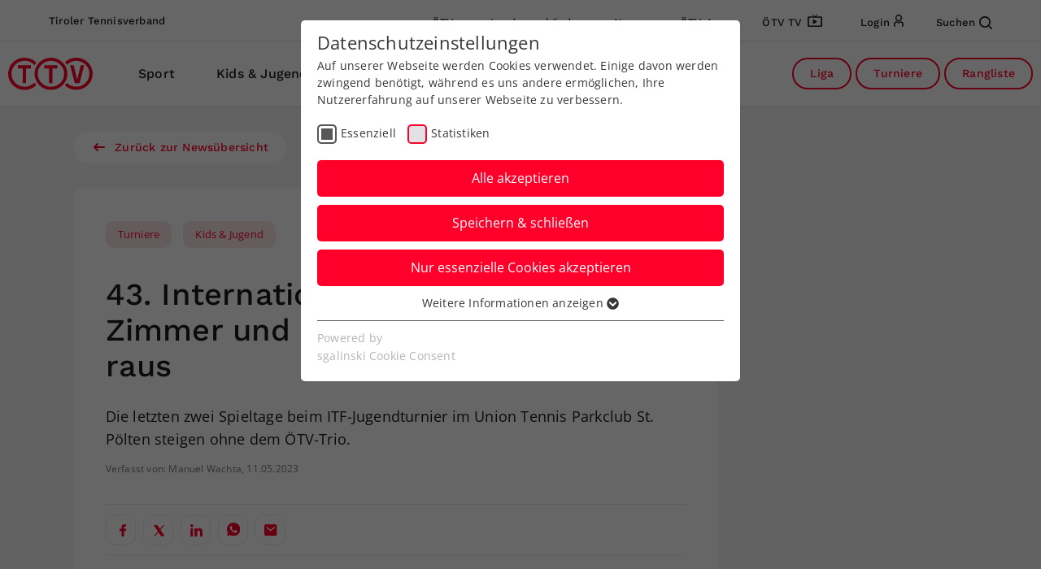

--- FILE ---
content_type: text/html; charset=utf-8
request_url: https://tennistirol.at/news-detail/43-international-spring-bowl-hipfl-zimmer-und-pircher-im-viertelfinale-raus
body_size: 20433
content:
<!DOCTYPE html>
<html dir="ltr" lang="de-at">
<head>

<meta charset="utf-8">
<!-- 
	This website is powered by TYPO3 - inspiring people to share!
	TYPO3 is a free open source Content Management Framework initially created by Kasper Skaarhoj and licensed under GNU/GPL.
	TYPO3 is copyright 1998-2026 of Kasper Skaarhoj. Extensions are copyright of their respective owners.
	Information and contribution at https://typo3.org/
-->



<title>TTV: 43. International Spring Bowl: Hipfl, Zimmer und Pircher im Viertelfinale raus</title>
<meta name="generator" content="TYPO3 CMS" />
<meta name="description" content="Die letzten zwei Spieltage beim ITF-Jugendturnier im Union Tennis Parkclub St. Pölten steigen ohne dem ÖTV-Trio." />
<meta name="viewport" content="width=device-width, initial-scale=1, maximum-scale=1, shrink-to-fit=no" />
<meta property="og:title" content="43. International Spring Bowl: Hipfl, Zimmer und Pircher im Viertelfinale raus" />
<meta property="og:type" content="article" />
<meta property="og:url" content="https://tennistirol.at/news-detail/43-international-spring-bowl-hipfl-zimmer-und-pircher-im-viertelfinale-raus" />
<meta property="og:image" content="https://tennistirol.at/fileadmin/_processed_/f/6/csm_Zimmer_2932426b1e.jpg" />
<meta property="og:image:width" content="1197" />
<meta property="og:image:height" content="513" />
<meta property="og:description" content="Die letzten zwei Spieltage beim ITF-Jugendturnier im Union Tennis Parkclub St. Pölten steigen ohne dem ÖTV-Trio." />
<meta name="twitter:card" content="summary" />


<link rel="stylesheet" href="/typo3temp/assets/css/7015c8c4ac5ff815b57530b221005fc6.css?1684765496" media="all">
<link rel="stylesheet" href="/Resources/Public/css/styles.css?1761043920" media="all">



<script src="/Resources/Public/js/init.js?1728978622"></script>
<script src="/Resources/Public/js/jquery3-6-0-min.js?1684769900"></script>
<script src="/Resources/Public/js/jquery-migrate.min.js?1684769900"></script>


<link rel="preload" as="style" href="https://tennistirol.at/fileadmin/sg_cookie_optin/siteroot-114/cookieOptin.css?1690799640" media="all" crossorigin="anonymous">
<link rel="stylesheet" href="https://tennistirol.at/fileadmin/sg_cookie_optin/siteroot-114/cookieOptin.css?1690799640" media="all" crossorigin="anonymous">
<script id="cookieOptinData" type="application/json">{"cookieGroups":[{"groupName":"essential","label":"Essenziell","description":"Essenzielle Cookies werden f\u00fcr grundlegende Funktionen der Webseite ben\u00f6tigt. Dadurch ist gew\u00e4hrleistet, dass die Webseite einwandfrei funktioniert.","required":true,"cookieData":[{"Name":"cookie_optin","Provider":"","Purpose":"Dieses Cookie wird verwendet, um Ihre Cookie-Einstellungen f\u00fcr diese Website zu speichern.","Lifetime":"1 Jahr","index":0,"crdate":1690799511,"tstamp":1690799640,"pseudo":false},{"Name":"SgCookieOptin.lastPreferences","Provider":"","Purpose":"Dieser Wert speichert Ihre Consent-Einstellungen. Unter anderem eine zuf\u00e4llig generierte ID, f\u00fcr die historische Speicherung Ihrer vorgenommen Einstellungen, falls der Webseiten-Betreiber dies eingestellt hat.","Lifetime":"1 Jahr","index":1,"crdate":1690799511,"tstamp":1690799640,"pseudo":false},{"Name":"","Provider":"","Purpose":"","Lifetime":"","index":2,"crdate":"","tstamp":"","pseudo":true}],"scriptData":[],"loadingHTML":"","loadingJavaScript":""},{"groupName":"statistiken","label":"Statistiken","description":"","required":false,"cookieData":[],"scriptData":[{"title":"Matomo","script":"","html":"<!-- Matomo -->\r\n<script>\r\n  var _paq = window._paq = window._paq || [];\r\n  \/* tracker methods like \"setCustomDimension\" should be called before \"trackPageView\" *\/\r\n  _paq.push(['trackPageView']);\r\n  _paq.push(['enableLinkTracking']);\r\n  (function() {\r\n    var u=\"\/\/matomo.oetv.at\/\";\r\n    _paq.push(['setTrackerUrl', u+'matomo.php']);\r\n    _paq.push(['setSiteId', '8']);\r\n    var d=document, g=d.createElement('script'), s=d.getElementsByTagName('script')[0];\r\n    g.async=true; g.src=u+'matomo.js'; s.parentNode.insertBefore(g,s);\r\n  })();\r\n<\/script>\r\n<!-- End Matomo Code -->","index":0}],"loadingHTML":"<!-- Matomo -->\r\n<script>\r\n  var _paq = window._paq = window._paq || [];\r\n  \/* tracker methods like \"setCustomDimension\" should be called before \"trackPageView\" *\/\r\n  _paq.push(['trackPageView']);\r\n  _paq.push(['enableLinkTracking']);\r\n  (function() {\r\n    var u=\"\/\/matomo.oetv.at\/\";\r\n    _paq.push(['setTrackerUrl', u+'matomo.php']);\r\n    _paq.push(['setSiteId', '8']);\r\n    var d=document, g=d.createElement('script'), s=d.getElementsByTagName('script')[0];\r\n    g.async=true; g.src=u+'matomo.js'; s.parentNode.insertBefore(g,s);\r\n  })();\r\n<\/script>\r\n<!-- End Matomo Code -->\n\n","loadingJavaScript":"","crdate":1690799640,"tstamp":1690799640}],"cssData":{"color_box":"#FFFFFF","color_headline":"#373737","color_text":"#373737","color_confirmation_background":"#2E6B96","color_confirmation_text":"#FFFFFF","color_checkbox":"#ff002b","color_checkbox_required":"#575757","color_button_all":"#ff002b","color_button_all_hover":"#ff002b","color_button_all_text":"#FFFFFF","color_button_specific":"#ff002b","color_button_specific_hover":"#ff002b","color_button_specific_text":"#FFFFFF","color_button_essential":"#ff002b","color_button_essential_hover":"#ff002b","color_button_essential_text":"#FFFFFF","color_button_close":"#FFFFFF","color_button_close_hover":"#FFFFFF","color_button_close_text":"#373737","color_list":"#575757","color_list_text":"#FFFFFF","color_table":"#FFFFFF","color_Table_data_text":"#373737","color_table_header":"#F3F3F3","color_table_header_text":"#373737","color_full_box":"#143D59","color_full_headline":"#FFFFFF","color_full_text":"#FFFFFF","color_full_button_close":"#143D59","color_full_button_close_hover":"#143D59","color_full_button_close_text":"#FFFFFF","iframe_color_consent_box_background":"#D6D6D6","iframe_color_button_load_one":"#143D59","iframe_color_button_load_one_hover":"#2E6B96","iframe_color_button_load_one_text":"#FFFFFF","iframe_color_open_settings":"#373737","banner_color_box":"#DDDDDD","banner_color_text":"#373737","banner_color_link_text":"#373737","banner_color_button_settings":"#575757","banner_color_button_settings_hover":"#929292","banner_color_button_settings_text":"#FFFFFF","banner_color_button_accept_essential":"#575757","banner_color_button_accept_essential_hover":"#929292","banner_color_button_accept_essential_text":"#FFFFFF","banner_color_button_accept":"#143D59","banner_color_button_accept_hover":"#2E6B96","banner_color_button_accept_text":"#FFFFFF","color_fingerprint_image":"#FFFFFF","color_fingerprint_background":"#143D59"},"footerLinks":[],"iFrameGroup":{"groupName":"iframes","label":"Externe Inhalte","description":"Wir verwenden auf unserer Website externe Inhalte, um Ihnen zus\u00e4tzliche Informationen anzubieten.","required":false,"cookieData":[]},"settings":{"banner_enable":false,"banner_force_min_width":0,"version":1,"banner_position":0,"banner_show_settings_button":true,"cookie_lifetime":365,"session_only_essential_cookies":false,"iframe_enabled":false,"minify_generated_data":true,"show_button_close":false,"activate_testing_mode":false,"disable_powered_by":false,"disable_for_this_language":false,"set_cookie_for_domain":"","save_history_webhook":"https:\/\/www.tennistirol.at\/?saveOptinHistory","cookiebanner_whitelist_regex":"","banner_show_again_interval":14,"identifier":114,"language":0,"render_assets_inline":false,"consider_do_not_track":false,"domains_to_delete_cookies_for":"","subdomain_support":false,"overwrite_baseurl":"","unified_cookie_name":true,"disable_usage_statistics":false,"fingerprint_position":1,"iframe_replacement_background_image":"","monochrome_enabled":true,"show_fingerprint":true},"textEntries":{"header":"Datenschutzeinstellungen","description":"Auf unserer Webseite werden Cookies verwendet. Einige davon werden zwingend ben\u00f6tigt, w\u00e4hrend es uns andere erm\u00f6glichen, Ihre Nutzererfahrung auf unserer Webseite zu verbessern.","accept_all_text":"Alle akzeptieren","accept_specific_text":"Speichern & schlie\u00dfen","accept_essential_text":"Nur essenzielle Cookies akzeptieren","extend_box_link_text":"Weitere Informationen anzeigen","extend_box_link_text_close":"Weitere Informationen verstecken","extend_table_link_text":"Cookie-Informationen anzeigen","extend_table_link_text_close":"Cookie-Informationen verstecken","cookie_name_text":"Name","cookie_provider_text":"Anbieter","cookie_purpose_text":"Zweck","cookie_lifetime_text":"Laufzeit","iframe_button_allow_all_text":"Alle externen Inhalte erlauben","iframe_button_allow_one_text":"Einmalig erlauben","iframe_button_reject_text":"Nicht erlauben","iframe_button_load_one_text":"Externen Inhalt laden","iframe_open_settings_text":"Einstellungen anzeigen","iframe_button_load_one_description":"","banner_button_accept_text":"Akzeptieren","banner_button_accept_essential_text":"Ablehnen","banner_button_settings_text":"Einstellungen","banner_description":"Auf unserer Webseite werden Cookies verwendet. Einige davon werden zwingend ben\u00f6tigt, w\u00e4hrend es uns andere erm\u00f6glichen, Ihre Nutzererfahrung auf unserer Webseite zu verbessern.","save_confirmation_text":"Cookie-Einstellungen erfolgreich gespeichert","user_hash_text":"User-Hash"},"placeholders":{"iframe_consent_description":"<p class=\"sg-cookie-optin-box-flash-message\"><\/p>"},"mustacheData":{"template":{"template_html":"<!--googleoff: index-->\n<div data-nosnippet class=\"sg-cookie-optin-box\">\n\t{{#settings.show_button_close}}\n\t\t<span class=\"sg-cookie-optin-box-close-button\">\u2715<\/span>\n\t{{\/settings.show_button_close}}\n\n\t<strong class=\"sg-cookie-optin-box-header\">{{{textEntries.header}}}<\/strong>\n\t<p class=\"sg-cookie-optin-box-description\">{{{textEntries.description}}}<\/p>\n\n\t<ul class=\"sg-cookie-optin-box-cookie-list\">\n\t\t{{#cookieGroups}}\n\t\t\t<li class=\"sg-cookie-optin-box-cookie-list-item\">\n\t\t\t\t<label >\n\t\t\t\t\t<input class=\"sg-cookie-optin-checkbox\"\n\t\t\t\t\t   type=\"checkbox\"\n\t\t\t\t\t   name=\"cookies[]\"\n\t\t\t\t\t   value=\"{{groupName}}\"\n\t\t\t\t\t   {{#required}}checked=\"1\"{{\/required}}\n\t\t\t\t\t   {{#required}}disabled=\"1\"{{\/required}}>\n\t\t\t\t\t<span class=\"sg-cookie-optin-checkbox-label\" role=\"checkbox\">{{{label}}}<\/span>\n\t\t\t\t<\/label>\n\t\t\t<\/li>\n\t\t{{\/cookieGroups}}\n\t<\/ul>\n\n\t<div class=\"sg-cookie-optin-box-button\">\n\t\t<button  class=\"sg-cookie-optin-box-button-accept-all\">{{{textEntries.accept_all_text}}}<\/button>\n\t\t<button  class=\"sg-cookie-optin-box-button-accept-specific\">{{{textEntries.accept_specific_text}}}<\/button>\n\t\t<button  class=\"sg-cookie-optin-box-button-accept-essential\">{{{textEntries.accept_essential_text}}}<\/button>\n\t<\/div>\n\n\t<ul class=\"sg-cookie-optin-box-cookie-detail-list\" aria-hidden=\"true\">\n\t\t{{#cookieGroups}}\n\t\t\t<li class=\"sg-cookie-optin-box-cookie-detail-list-item\">\n\t\t\t\t<strong class=\"sg-cookie-optin-box-cookie-detail-header\">{{{label}}}<\/strong>\n\t\t\t\t<p class=\"sg-cookie-optin-box-cookie-detail-description\">{{{description}}}<\/p>\n\n\t\t\t\t<div class=\"sg-cookie-optin-box-cookie-detail-sublist\" aria-hidden=\"true\">\n\t\t\t\t\t<table>\n\t\t\t\t\t\t<tbody>\n\t\t\t\t\t\t\t{{#cookieData}}\n\t\t\t\t\t\t\t\t{{^pseudo}}\n\t\t\t\t\t\t\t\t\t{{#index}}<tr class=\"divider\"><td colspan=\"2\">&nbsp;<\/td><\/tr>{{\/index}}\n\t\t\t\t\t\t\t\t\t<tr>\n\t\t\t\t\t\t\t\t\t\t<th>{{{textEntries.cookie_name_text}}}<\/th>\n\t\t\t\t\t\t\t\t\t\t<td>{{{Name}}}<\/td>\n\t\t\t\t\t\t\t\t\t<\/tr>\n\t\t\t\t\t\t\t\t\t<tr>\n\t\t\t\t\t\t\t\t\t\t<th>{{{textEntries.cookie_provider_text}}}<\/th>\n\t\t\t\t\t\t\t\t\t\t<td>{{{Provider}}}<\/td>\n\t\t\t\t\t\t\t\t\t<\/tr>\n\t\t\t\t\t\t\t\t\t<tr>\n\t\t\t\t\t\t\t\t\t\t<th>{{{textEntries.cookie_lifetime_text}}}<\/th>\n\t\t\t\t\t\t\t\t\t\t<td>{{{Lifetime}}}<\/td>\n\t\t\t\t\t\t\t\t\t<\/tr>\n\t\t\t\t\t\t\t\t\t<tr>\n\t\t\t\t\t\t\t\t\t\t<th>{{{textEntries.cookie_purpose_text}}}<\/th>\n\t\t\t\t\t\t\t\t\t\t<td class=\"sg-cookie-optin-box-table-reason\">{{{Purpose}}}<\/td>\n\t\t\t\t\t\t\t\t\t<\/tr>\n\t\t\t\t\t\t\t\t{{\/pseudo}}\n\t\t\t\t\t\t\t{{\/cookieData}}\n\t\t\t\t\t\t<\/tbody>\n\t\t\t\t\t<\/table>\n\t\t\t\t<\/div>\n\n\t\t\t\t{{#cookieData}}\n\t\t\t\t\t{{^index}}<a role=\"button\" class=\"sg-cookie-optin-box-sublist-open-more-link\" href=\"#\">{{{textEntries.extend_table_link_text}}}\n\t\t\t\t\t\t<span>\n\t\t\t\t\t\t\t<svg class=\"sg-cookie-optin-box-sublist-open-more-symbol\" fill='currentColor' xmlns='http:\/\/www.w3.org\/2000\/svg'\n\t\t\t\t\t\t\t\t viewBox='0 0 512 512'>\n\t\t\t\t\t\t\t\t<path d='M504 256c0 137-111 248-248 248S8 393 8 256 119 8 256 8s248 111 248 248zM273 369.9l135.5-135.5c9.4-9.4 9.4-24.6 0-33.9l-17-17c-9.4-9.4-24.6-9.4-33.9 0L256 285.1 154.4 183.5c-9.4-9.4-24.6-9.4-33.9 0l-17 17c-9.4 9.4-9.4 24.6 0 33.9L239 369.9c9.4 9.4 24.6 9.4 34 0z'\/>\n\t\t\t\t\t\t\t<\/svg>\n\t\t\t\t\t\t<\/span>\n\t\t\t\t\t<\/a>{{\/index}}\n\t\t\t\t{{\/cookieData}}\n\t\t\t<\/li>\n\t\t{{\/cookieGroups}}\n\t<\/ul>\n\n\t<div class=\"sg-cookie-optin-box-open-more\">\n\t\t<a class=\"sg-cookie-optin-box-open-more-link\" href=\"#\">{{{textEntries.extend_box_link_text}}}\n\t\t\t<span>\n\t\t\t\t<svg class=\"sg-cookie-optin-box-sublist-open-more-symbol\" fill='currentColor' xmlns='http:\/\/www.w3.org\/2000\/svg'\n\t\t\t\t\t viewBox='0 0 512 512'>\n\t\t\t\t\t<path d='M504 256c0 137-111 248-248 248S8 393 8 256 119 8 256 8s248 111 248 248zM273 369.9l135.5-135.5c9.4-9.4 9.4-24.6 0-33.9l-17-17c-9.4-9.4-24.6-9.4-33.9 0L256 285.1 154.4 183.5c-9.4-9.4-24.6-9.4-33.9 0l-17 17c-9.4 9.4-9.4 24.6 0 33.9L239 369.9c9.4 9.4 24.6 9.4 34 0z'\/>\n\t\t\t\t<\/svg>\n\t\t\t<\/span>\n\t\t<\/a>\n\t<\/div>\n\n\t<div class=\"sg-cookie-optin-box-footer\">\n\t\t<div class=\"sg-cookie-optin-box-copyright\">\n\t\t\t<a  class=\"sg-cookie-optin-box-copyright-link{{#settings.disable_powered_by}} sg-cookie-optin-box-copyright-link-hidden{{\/settings.disable_powered_by}}\"\n\t\t\t   href=\"https:\/\/www.sgalinski.de\/typo3-produkte-webentwicklung\/sgalinski-cookie-optin\/\"\n\t\t\t   rel=\"noopener\"\n\t\t\t   target=\"_blank\">\n\t\t\t\tPowered by<br>sgalinski Cookie Consent\n\t\t\t<\/a>\n\t\t<\/div>\n\n\t\t<div class=\"sg-cookie-optin-box-footer-links\">\n\t\t\t{{#footerLinks}}\n\t\t\t\t{{#index}}\n\t\t\t\t\t<span class=\"sg-cookie-optin-box-footer-divider\"> | <\/span>\n\t\t\t\t{{\/index}}\n\n\t\t\t\t<a  class=\"sg-cookie-optin-box-footer-link\" href=\"{{url}}\" target=\"_blank\">{{{name}}}<\/a>\n\t\t\t{{\/footerLinks}}\n\t\t<\/div>\n\n\t\t<div class=\"sg-cookie-optin-box-footer-user-hash-container\">\n\t\t\t{{{textEntries.user_hash_text}}}: <span class=\"sg-cookie-optin-box-footer-user-hash\"><\/span>\n\t\t<\/div>\n\t<\/div>\n<\/div>\n<!--googleon: index-->\n","template_overwritten":0,"template_selection":0,"markup":"<!--googleoff: index-->\n<div data-nosnippet class=\"sg-cookie-optin-box\">\n\n\t<strong class=\"sg-cookie-optin-box-header\">Datenschutzeinstellungen<\/strong>\n\t<p class=\"sg-cookie-optin-box-description\">Auf unserer Webseite werden Cookies verwendet. Einige davon werden zwingend ben\u00f6tigt, w\u00e4hrend es uns andere erm\u00f6glichen, Ihre Nutzererfahrung auf unserer Webseite zu verbessern.<\/p>\n\n\t<ul class=\"sg-cookie-optin-box-cookie-list\">\n\t\t\t<li class=\"sg-cookie-optin-box-cookie-list-item\">\n\t\t\t\t<label >\n\t\t\t\t\t<input class=\"sg-cookie-optin-checkbox\"\n\t\t\t\t\t   type=\"checkbox\"\n\t\t\t\t\t   name=\"cookies[]\"\n\t\t\t\t\t   value=\"essential\"\n\t\t\t\t\t   checked=\"1\"\n\t\t\t\t\t   disabled=\"1\">\n\t\t\t\t\t<span class=\"sg-cookie-optin-checkbox-label\" role=\"checkbox\">Essenziell<\/span>\n\t\t\t\t<\/label>\n\t\t\t<\/li>\n\t\t\t<li class=\"sg-cookie-optin-box-cookie-list-item\">\n\t\t\t\t<label >\n\t\t\t\t\t<input class=\"sg-cookie-optin-checkbox\"\n\t\t\t\t\t   type=\"checkbox\"\n\t\t\t\t\t   name=\"cookies[]\"\n\t\t\t\t\t   value=\"statistiken\"\n\t\t\t\t\t   \n\t\t\t\t\t   >\n\t\t\t\t\t<span class=\"sg-cookie-optin-checkbox-label\" role=\"checkbox\">Statistiken<\/span>\n\t\t\t\t<\/label>\n\t\t\t<\/li>\n\t<\/ul>\n\n\t<div class=\"sg-cookie-optin-box-button\">\n\t\t<button  class=\"sg-cookie-optin-box-button-accept-all\">Alle akzeptieren<\/button>\n\t\t<button  class=\"sg-cookie-optin-box-button-accept-specific\">Speichern & schlie\u00dfen<\/button>\n\t\t<button  class=\"sg-cookie-optin-box-button-accept-essential\">Nur essenzielle Cookies akzeptieren<\/button>\n\t<\/div>\n\n\t<ul class=\"sg-cookie-optin-box-cookie-detail-list\" aria-hidden=\"true\">\n\t\t\t<li class=\"sg-cookie-optin-box-cookie-detail-list-item\">\n\t\t\t\t<strong class=\"sg-cookie-optin-box-cookie-detail-header\">Essenziell<\/strong>\n\t\t\t\t<p class=\"sg-cookie-optin-box-cookie-detail-description\">Essenzielle Cookies werden f\u00fcr grundlegende Funktionen der Webseite ben\u00f6tigt. Dadurch ist gew\u00e4hrleistet, dass die Webseite einwandfrei funktioniert.<\/p>\n\n\t\t\t\t<div class=\"sg-cookie-optin-box-cookie-detail-sublist\" aria-hidden=\"true\">\n\t\t\t\t\t<table>\n\t\t\t\t\t\t<tbody>\n\t\t\t\t\t\t\t\t\t\n\t\t\t\t\t\t\t\t\t<tr>\n\t\t\t\t\t\t\t\t\t\t<th>Name<\/th>\n\t\t\t\t\t\t\t\t\t\t<td>cookie_optin<\/td>\n\t\t\t\t\t\t\t\t\t<\/tr>\n\t\t\t\t\t\t\t\t\t<tr>\n\t\t\t\t\t\t\t\t\t\t<th>Anbieter<\/th>\n\t\t\t\t\t\t\t\t\t\t<td><\/td>\n\t\t\t\t\t\t\t\t\t<\/tr>\n\t\t\t\t\t\t\t\t\t<tr>\n\t\t\t\t\t\t\t\t\t\t<th>Laufzeit<\/th>\n\t\t\t\t\t\t\t\t\t\t<td>1 Jahr<\/td>\n\t\t\t\t\t\t\t\t\t<\/tr>\n\t\t\t\t\t\t\t\t\t<tr>\n\t\t\t\t\t\t\t\t\t\t<th>Zweck<\/th>\n\t\t\t\t\t\t\t\t\t\t<td class=\"sg-cookie-optin-box-table-reason\">Dieses Cookie wird verwendet, um Ihre Cookie-Einstellungen f\u00fcr diese Website zu speichern.<\/td>\n\t\t\t\t\t\t\t\t\t<\/tr>\n\t\t\t\t\t\t\t\t\t<tr class=\"divider\"><td colspan=\"2\">&nbsp;<\/td><\/tr>\n\t\t\t\t\t\t\t\t\t<tr>\n\t\t\t\t\t\t\t\t\t\t<th>Name<\/th>\n\t\t\t\t\t\t\t\t\t\t<td>SgCookieOptin.lastPreferences<\/td>\n\t\t\t\t\t\t\t\t\t<\/tr>\n\t\t\t\t\t\t\t\t\t<tr>\n\t\t\t\t\t\t\t\t\t\t<th>Anbieter<\/th>\n\t\t\t\t\t\t\t\t\t\t<td><\/td>\n\t\t\t\t\t\t\t\t\t<\/tr>\n\t\t\t\t\t\t\t\t\t<tr>\n\t\t\t\t\t\t\t\t\t\t<th>Laufzeit<\/th>\n\t\t\t\t\t\t\t\t\t\t<td>1 Jahr<\/td>\n\t\t\t\t\t\t\t\t\t<\/tr>\n\t\t\t\t\t\t\t\t\t<tr>\n\t\t\t\t\t\t\t\t\t\t<th>Zweck<\/th>\n\t\t\t\t\t\t\t\t\t\t<td class=\"sg-cookie-optin-box-table-reason\">Dieser Wert speichert Ihre Consent-Einstellungen. Unter anderem eine zuf\u00e4llig generierte ID, f\u00fcr die historische Speicherung Ihrer vorgenommen Einstellungen, falls der Webseiten-Betreiber dies eingestellt hat.<\/td>\n\t\t\t\t\t\t\t\t\t<\/tr>\n\t\t\t\t\t\t<\/tbody>\n\t\t\t\t\t<\/table>\n\t\t\t\t<\/div>\n\n\t\t\t\t\t<a role=\"button\" class=\"sg-cookie-optin-box-sublist-open-more-link\" href=\"#\">Cookie-Informationen anzeigen\n\t\t\t\t\t\t<span>\n\t\t\t\t\t\t\t<svg class=\"sg-cookie-optin-box-sublist-open-more-symbol\" fill='currentColor' xmlns='http:\/\/www.w3.org\/2000\/svg'\n\t\t\t\t\t\t\t\t viewBox='0 0 512 512'>\n\t\t\t\t\t\t\t\t<path d='M504 256c0 137-111 248-248 248S8 393 8 256 119 8 256 8s248 111 248 248zM273 369.9l135.5-135.5c9.4-9.4 9.4-24.6 0-33.9l-17-17c-9.4-9.4-24.6-9.4-33.9 0L256 285.1 154.4 183.5c-9.4-9.4-24.6-9.4-33.9 0l-17 17c-9.4 9.4-9.4 24.6 0 33.9L239 369.9c9.4 9.4 24.6 9.4 34 0z'\/>\n\t\t\t\t\t\t\t<\/svg>\n\t\t\t\t\t\t<\/span>\n\t\t\t\t\t<\/a>\n\t\t\t\t\t\n\t\t\t\t\t\n\t\t\t<\/li>\n\t\t\t<li class=\"sg-cookie-optin-box-cookie-detail-list-item\">\n\t\t\t\t<strong class=\"sg-cookie-optin-box-cookie-detail-header\">Statistiken<\/strong>\n\t\t\t\t<p class=\"sg-cookie-optin-box-cookie-detail-description\"><\/p>\n\n\t\t\t\t<div class=\"sg-cookie-optin-box-cookie-detail-sublist\" aria-hidden=\"true\">\n\t\t\t\t\t<table>\n\t\t\t\t\t\t<tbody>\n\t\t\t\t\t\t<\/tbody>\n\t\t\t\t\t<\/table>\n\t\t\t\t<\/div>\n\n\t\t\t<\/li>\n\t<\/ul>\n\n\t<div class=\"sg-cookie-optin-box-open-more\">\n\t\t<a class=\"sg-cookie-optin-box-open-more-link\" href=\"#\">Weitere Informationen anzeigen\n\t\t\t<span>\n\t\t\t\t<svg class=\"sg-cookie-optin-box-sublist-open-more-symbol\" fill='currentColor' xmlns='http:\/\/www.w3.org\/2000\/svg'\n\t\t\t\t\t viewBox='0 0 512 512'>\n\t\t\t\t\t<path d='M504 256c0 137-111 248-248 248S8 393 8 256 119 8 256 8s248 111 248 248zM273 369.9l135.5-135.5c9.4-9.4 9.4-24.6 0-33.9l-17-17c-9.4-9.4-24.6-9.4-33.9 0L256 285.1 154.4 183.5c-9.4-9.4-24.6-9.4-33.9 0l-17 17c-9.4 9.4-9.4 24.6 0 33.9L239 369.9c9.4 9.4 24.6 9.4 34 0z'\/>\n\t\t\t\t<\/svg>\n\t\t\t<\/span>\n\t\t<\/a>\n\t<\/div>\n\n\t<div class=\"sg-cookie-optin-box-footer\">\n\t\t<div class=\"sg-cookie-optin-box-copyright\">\n\t\t\t<a  class=\"sg-cookie-optin-box-copyright-link\"\n\t\t\t   href=\"https:\/\/www.sgalinski.de\/typo3-produkte-webentwicklung\/sgalinski-cookie-optin\/\"\n\t\t\t   rel=\"noopener\"\n\t\t\t   target=\"_blank\">\n\t\t\t\tPowered by<br>sgalinski Cookie Consent\n\t\t\t<\/a>\n\t\t<\/div>\n\n\t\t<div class=\"sg-cookie-optin-box-footer-links\">\n\t\t<\/div>\n\n\t\t<div class=\"sg-cookie-optin-box-footer-user-hash-container\">\n\t\t\tUser-Hash: <span class=\"sg-cookie-optin-box-footer-user-hash\"><\/span>\n\t\t<\/div>\n\t<\/div>\n<\/div>\n<!--googleon: index-->\n"},"banner":{"banner_html":"<div class=\"sg-cookie-optin-banner {{^settings.banner_position}}sg-cookie-optin-banner-bottom{{\/settings.banner_position}}\">\n\t<div class=\"sg-cookie-optin-box\">\n\t\t<div class=\"sg-cookie-optin-banner-content\">\n\t\t\t<p class=\"sg-cookie-optin-banner-description\">\n\t\t\t\t{{{textEntries.banner_description}}}\n\n\t\t\t\t{{#footerLinks}}\n\t\t\t\t\t{{#index}}\n\t\t\t\t\t\t(\n\t\t\t\t\t{{\/index}}\n\t\t\t\t{{\/footerLinks}}\n\n\t\t\t\t{{#footerLinks}}\n\t\t\t\t\t{{#index}}\n\t\t\t\t\t\t<span class=\"sg-cookie-optin-box-footer-divider\"> | <\/span>\n\t\t\t\t\t{{\/index}}\n\n\t\t\t\t\t<a class=\"sg-cookie-optin-box-footer-link\" href=\"{{url}}\" target=\"_blank\">{{{name}}}<\/a>\n\t\t\t\t{{\/footerLinks}}\n\n\t\t\t\t{{#footerLinks}}\n\t\t\t\t\t{{#index}}\n\t\t\t\t\t\t)\n\t\t\t\t\t{{\/index}}\n\t\t\t\t{{\/footerLinks}}\n\t\t\t<\/p>\n\n\t\t\t<div class=\"sg-cookie-optin-banner-button\">\n\t\t\t\t{{#settings.banner_show_settings_button}}\n\t\t\t\t\t<button class=\"sg-cookie-optin-banner-button-settings\">{{{textEntries.banner_button_settings_text}}}<\/button>\n\t\t\t\t{{\/settings.banner_show_settings_button}}\n\n\t\t\t\t<button class=\"sg-cookie-optin-banner-button-accept-essential\">{{{textEntries.banner_button_accept_essential_text}}}<\/button>\n\t\t\t\t<button class=\"sg-cookie-optin-banner-button-accept\">{{{textEntries.banner_button_accept_text}}}<\/button>\n\t\t\t<\/div>\n\t\t<\/div>\n\t<\/div>\n<\/div>\n","banner_overwritten":0,"markup":"<div class=\"sg-cookie-optin-banner sg-cookie-optin-banner-bottom\">\n\t<div class=\"sg-cookie-optin-box\">\n\t\t<div class=\"sg-cookie-optin-banner-content\">\n\t\t\t<p class=\"sg-cookie-optin-banner-description\">\n\t\t\t\tAuf unserer Webseite werden Cookies verwendet. Einige davon werden zwingend ben\u00f6tigt, w\u00e4hrend es uns andere erm\u00f6glichen, Ihre Nutzererfahrung auf unserer Webseite zu verbessern.\n\n\n\n\t\t\t<\/p>\n\n\t\t\t<div class=\"sg-cookie-optin-banner-button\">\n\t\t\t\t\t<button class=\"sg-cookie-optin-banner-button-settings\">Einstellungen<\/button>\n\n\t\t\t\t<button class=\"sg-cookie-optin-banner-button-accept-essential\">Ablehnen<\/button>\n\t\t\t\t<button class=\"sg-cookie-optin-banner-button-accept\">Akzeptieren<\/button>\n\t\t\t<\/div>\n\t\t<\/div>\n\t<\/div>\n<\/div>\n"},"iframe":{"iframe_html":"<div class=\"sg-cookie-optin-box\">\n\t{{#settings.show_button_close}}\n\t\t<span class=\"sg-cookie-optin-box-close-button\">\u2715<\/span>\n\t{{\/settings.show_button_close}}\n\n\t<strong class=\"sg-cookie-optin-box-header\">{{{iFrameGroup.label}}}<\/strong>\n\t<p class=\"sg-cookie-optin-box-description\">{{{iFrameGroup.description}}}<\/p>\n\n\t<div class=\"sg-cookie-optin-box-button\">\n\t\t<button  class=\"sg-cookie-optin-box-button-accept-all\">{{{textEntries.iframe_button_allow_all_text}}}<\/button>\n\t\t<button  class=\"sg-cookie-optin-box-button-accept-specific\">{{{textEntries.iframe_button_allow_one_text}}}<\/button>\n\t\t<button  class=\"sg-cookie-optin-box-button-iframe-reject\">{{{textEntries.iframe_button_reject_text}}}<\/button>\n\t<\/div>\n\n\t{{{placeholders.iframe_consent_description}}}\n\n\t<div class=\"sg-cookie-optin-box-footer\">\n\t\t<div class=\"sg-cookie-optin-box-copyright\">\n\t\t\t<a  class=\"sg-cookie-optin-box-copyright-link{{#settings.disable_powered_by}} sg-cookie-optin-box-copyright-link-hidden{{\/settings.disable_powered_by}}\"\n\t\t\t   href=\"https:\/\/www.sgalinski.de\/typo3-produkte-webentwicklung\/sgalinski-cookie-optin\/\"\n\t\t\t   rel=\"noopener\"\n\t\t\t   target=\"_blank\">\n\t\t\t\tPowered by<br>sgalinski Cookie Consent\n\t\t\t<\/a>\n\t\t<\/div>\n\n\t\t<div class=\"sg-cookie-optin-box-footer-links\">\n\t\t\t{{#footerLinks}}\n\t\t\t{{#index}}\n\t\t\t<span class=\"sg-cookie-optin-box-footer-divider\"> | <\/span>\n\t\t\t{{\/index}}\n\t\t\t<a  class=\"sg-cookie-optin-box-footer-link\" href=\"{{url}}\" target=\"_blank\">{{{name}}}<\/a>\n\t\t\t{{\/footerLinks}}\n\t\t<\/div>\n\t<\/div>\n<\/div>\n","iframe_overwritten":0,"markup":"<div class=\"sg-cookie-optin-box\">\n\n\t<strong class=\"sg-cookie-optin-box-header\">Externe Inhalte<\/strong>\n\t<p class=\"sg-cookie-optin-box-description\">Wir verwenden auf unserer Website externe Inhalte, um Ihnen zus\u00e4tzliche Informationen anzubieten.<\/p>\n\n\t<div class=\"sg-cookie-optin-box-button\">\n\t\t<button  class=\"sg-cookie-optin-box-button-accept-all\">Alle externen Inhalte erlauben<\/button>\n\t\t<button  class=\"sg-cookie-optin-box-button-accept-specific\">Einmalig erlauben<\/button>\n\t\t<button  class=\"sg-cookie-optin-box-button-iframe-reject\">Nicht erlauben<\/button>\n\t<\/div>\n\n\t<p class=\"sg-cookie-optin-box-flash-message\"><\/p>\n\n\t<div class=\"sg-cookie-optin-box-footer\">\n\t\t<div class=\"sg-cookie-optin-box-copyright\">\n\t\t\t<a  class=\"sg-cookie-optin-box-copyright-link\"\n\t\t\t   href=\"https:\/\/www.sgalinski.de\/typo3-produkte-webentwicklung\/sgalinski-cookie-optin\/\"\n\t\t\t   rel=\"noopener\"\n\t\t\t   target=\"_blank\">\n\t\t\t\tPowered by<br>sgalinski Cookie Consent\n\t\t\t<\/a>\n\t\t<\/div>\n\n\t\t<div class=\"sg-cookie-optin-box-footer-links\">\n\t\t<\/div>\n\t<\/div>\n<\/div>\n"},"iframeReplacement":{"iframe_replacement_html":"<button class=\"sg-cookie-optin-iframe-consent-accept\">{{{textEntries.iframe_button_load_one_text}}}<\/button>\n{{{placeholders.iframe_consent_description}}}\n<a class=\"sg-cookie-optin-iframe-consent-link\">{{{textEntries.iframe_open_settings_text}}}<\/a>\n","iframe_replacement_overwritten":0,"markup":"<button class=\"sg-cookie-optin-iframe-consent-accept\">Externen Inhalt laden<\/button>\n<p class=\"sg-cookie-optin-box-flash-message\"><\/p>\n<a class=\"sg-cookie-optin-iframe-consent-link\">Einstellungen anzeigen<\/a>\n"},"iframeWhitelist":{"iframe_whitelist_regex":"^https:\\\/\\\/www\\.google\\.com\\\/recaptcha\\\/","markup":"^https:\\\/\\\/www\\.google\\.com\\\/recaptcha\\\/"},"services":[]}}</script>
					<link rel="preload" as="script" href="https://tennistirol.at/fileadmin/sg_cookie_optin/siteroot-114/cookieOptin.js" data-ignore="1" crossorigin="anonymous">
					<script src="https://tennistirol.at/fileadmin/sg_cookie_optin/siteroot-114/cookieOptin.js" data-ignore="1" crossorigin="anonymous"></script>
<link rel="canonical" href="https://tennistirol.at/news-detail/43-international-spring-bowl-hipfl-zimmer-und-pircher-im-viertelfinale-raus"/>
</head>
<body id="pid1030" class="section">
<div class="main-wrapper standard news-detail">
  <div class="content-row content-row-header-meta">
    
    
    
    
    
    
    
        <span class="logoinfo">Tiroler Tennisverband</span>
    
    
    
    <div class="metabox">
        <div class="header-meta-menu">
            
                <a href="https://www.oetv.at/" class="metalink metalink-oetv">ÖTV</a>
            
            <div class="metalink landesverband-selector">
                Landesverbände
                <div class="landesverband-list">
                    <a href="https://www.tennisburgenland.at/">Burgenländischer Tennisverband</a><br />
                    <a href="https://www.tenniskaernten.at/">Kärntner Tennisverband</a><br />
                    <a href="https://www.noetv.at/">Niederösterreichischer Tennisverband</a><br />
                    <a href="https://www.ooetv.at/">Oberösterreichischer Tennisverband</a><br />
                    <a href="https://www.salzburgtennis.at/">Salzburger Tennisverband</a><br />
                    <a href="https://www.tennissteiermark.at/">Steirischer Tennisverband</a><br />
                    <a href="https://www.tennistirol.at/">Tiroler Tennisverband</a><br />
                    <a href="https://www.vorarlbergtennis.at/">Vorarlberger Tennisverband</a><br />
                    <a href="https://tennis.wien/">Wiener Tennisverband</a>
                </div>
            </div>
            <a href="/news" class="metalink metalink-news">News</a>
            <a class="metalink metalink-app" href="https://www.oetv.at/services/die-oetv-app">ÖTV App</a>
            <a href="https://www.oetv.tv/" class="metalink metalink-tv" target="_blank">ÖTV TV <img class="metaline-icon" src="/Resources/Public/Images/icon-tv.svg" alt="" title="" /></a>
            <a href="/login" class="metalink metalinkLogin"><span class="userNamelabel ">Login</span> <img class="metaline-icon" src="/Resources/Public/Images/icon-user.svg" alt="" title="" /></a>
            <a href="/konto" class="metalink metalinkKonto"><span class="userNamelabel userName "></span> <img class="metaline-icon" src="/Resources/Public/Images/icon-user.svg" alt="" title="" /></a>
            <div class="meta-usermenu">
                <a href="https://oetv-austria.liga.nu/cgi-bin/WebObjects/nuLigaTENAT.woa/wa/oAuthLogin" class="item-usermenu" target="_blank">Meldung, Ergebniserfassung, Vereinsverwaltung</a>
                <a href="https://tenat-apps.liga.nu/playerslounge/mymatches" class="item-usermenu" target="_blank">Meine Spiele</a>
                <a href="https://tenat-apps.liga.nu/playerslounge/mytournaments" class="item-usermenu" target="_blank">Meine Turniere</a>
                <a href="https://tenat-apps.liga.nu/playerslounge/licencecard" class="item-usermenu" target="_blank">Meine Lizenzkarte</a>
                <a href="https://tenat-apps.liga.nu/playerslounge/profile" class="item-usermenu" target="_blank">Mein Profil</a>
                
                        <a href="https://tenat-id.liga.nu/oauth2/logout?clientId=gdwBBLf34V&redirectUri=https://www.tennistirol.at?logintype=logout" class="item-usermenu">Logout</a>
                    
            </div>
        </div>
        <div class="header-meta-search">
            <a href="/suche">Suchen <img class="metaline-icon" src="/Resources/Public/Images/icon-lupe.svg" alt="" title="" /></a>
        </div>
    </div>
</div>
<header class="content-row content-row-header">
    <a href="/" class="logo">
        
                <img class="icon-chat" src="/Resources/Public/Images/logo-ttv.svg" alt="" title="" />
                <script>$('body').attr('data-fed','TTV')</script>
            
    </a>
    <div class="content-row-center">
        <div class="content-row-inner">
            
                <div id="mainMenu" class="main-menu hero-menu" xmlns:f="http://www.w3.org/1999/html">
  <ul class="navbar-nav">
    
      <li class="nav-item level-0 " data-id="175">
        <a href="/sport/infos-ttv-mms-2026" class="nav-link nav-link-level0">
          Sport
        </a>
        <span class="mobOpensub">+</span>
          
            <div class="level1before"></div>
            <div class="box-submenu sub level1">
              
                <div class="box-subsubmenu navitem-level1 spacer">
                  
                      <div class="box-subsubmenu-titel">TTV Mannschaftsbewerbe</div>
                    
                  
                  
                    
                      <div class="level1before"></div>
                      
                        <div class="navitem-level2">
                          
                              <a href="/sport/infos-zur-winter-mms-2026" class="button">
                                Infos Winter-MMS 2026
                              </a>
                            
                        </div>
                      
                        <div class="navitem-level2">
                          
                              <a href="/sport/infos-ttv-mms-2026" class="button">
                                Infos TTV MMS 2026
                              </a>
                            
                        </div>
                      
                        <div class="navitem-level2">
                          
                              <a href="https://www.tennistirol.at/liga/adults" class="button">
                                Allgemeine Klasse
                              </a>
                            
                        </div>
                      
                        <div class="navitem-level2">
                          
                              <a href="https://www.tennistirol.at/liga/juniors" class="button">
                                Jugend
                              </a>
                            
                        </div>
                      
                        <div class="navitem-level2">
                          
                              <a href="https://www.tennistirol.at/liga/seniors" class="button">
                                SeniorInnen
                              </a>
                            
                        </div>
                      
                      <div class="level1before"></div>
                    
                  
                </div>
              
                <div class="box-subsubmenu navitem-level1 spacer">
                  
                      <div class="box-subsubmenu-titel">nuScore</div>
                    
                  
                  
                    
                      <div class="level1before"></div>
                      
                        <div class="navitem-level2">
                          
                              <a href="https://tenat-apps.liga.nu/nuliga/nuscore-tennis/welcome" class="button">
                                nuScore - Zugang
                              </a>
                            
                        </div>
                      
                        <div class="navitem-level2">
                          
                              <a href="/sport/nuscore-anleitung" class="button">
                                nuScore - Anleitung
                              </a>
                            
                        </div>
                      
                      <div class="level1before"></div>
                    
                  
                </div>
              
                <div class="box-subsubmenu navitem-level1 spacer">
                  
                      <div class="box-subsubmenu-titel">Breitensport</div>
                    
                  
                  
                    
                      <div class="level1before"></div>
                      
                        <div class="navitem-level2">
                          
                              <a href="/sport/ueberblick" class="button">
                                Überblick
                              </a>
                            
                        </div>
                      
                        <div class="navitem-level2">
                          
                              <a href="/sport/tennishallen-in-tirol" class="button">
                                Tennishallen in Tirol
                              </a>
                            
                        </div>
                      
                      <div class="level1before"></div>
                    
                  
                </div>
              
                <div class="box-subsubmenu navitem-level1 spacer">
                  
                      <div class="box-subsubmenu-titel">ÖTV Bundesliga</div>
                    
                  
                  
                    
                      <div class="level1before"></div>
                      
                        <div class="navitem-level2">
                          
                              <a href="https://www.oetv.at/liga/adults" class="button">
                                Bundesliga
                              </a>
                            
                        </div>
                      
                      <div class="level1before"></div>
                    
                  
                </div>
              
                <div class="box-subsubmenu navitem-level1 spacer">
                  
                      <div class="box-subsubmenu-titel">Meisterhistorie</div>
                    
                  
                  
                    
                      <div class="level1before"></div>
                      
                        <div class="navitem-level2">
                          
                              <a href="/ueber-uns/mms-meisterhistorie-2" class="button">
                                MMS-Meisterhistorie
                              </a>
                            
                        </div>
                      
                        <div class="navitem-level2">
                          
                              <a href="/ueber-uns/mms-meisterhistorie-1-1" class="button">
                                TM-Meisterhistorie
                              </a>
                            
                        </div>
                      
                      <div class="level1before"></div>
                    
                  
                </div>
              
              <div class="heroCtaBox">
                <div class="heroCtaBox-inner">
                <a href="#">
                  <img class="heroCtaBox-image" src="/Resources/Public/Images/menucta-standard.jpg" alt="" title="" />
                  <div class="imagedarken"></div>
<div class="heroCtaBox-text">

</div>
                </a>
                </div>
              </div>
            </div>
            <div class="level1before"></div>
          
      </li>
    
      <li class="nav-item level-0 " data-id="176">
        <a href="/kids-jugend/der-einstieg" class="nav-link nav-link-level0">
          Kids &amp; Jugend
        </a>
        <span class="mobOpensub">+</span>
          
            <div class="level1before"></div>
            <div class="box-submenu sub level1">
              
                <div class="box-subsubmenu navitem-level1 spacer">
                  
                      <div class="box-subsubmenu-titel">Kids</div>
                    
                  
                  
                    
                      <div class="level1before"></div>
                      
                        <div class="navitem-level2">
                          
                              <a href="/kids-jugend/erster-leitfaden-und-ueberblick-fuer-eltern" class="button">
                                TTV - Überblick Kids- und Jugendtennis
                              </a>
                            
                        </div>
                      
                        <div class="navitem-level2">
                          
                              <a href="/kids-jugend/der-einstieg" class="button">
                                TTV - Der Einstieg
                              </a>
                            
                        </div>
                      
                        <div class="navitem-level2">
                          
                              <a href="/kids-jugend/pro-kids-gruppe" class="button">
                                TTV - Prokids-Gruppe
                              </a>
                            
                        </div>
                      
                        <div class="navitem-level2">
                          
                              <a href="/kids-jugend/verhaltenskodex-kids/jugend" class="button">
                                TTV - Verhaltenskodex Kids/Jugend
                              </a>
                            
                        </div>
                      
                        <div class="navitem-level2">
                          
                              <a href="https://www.oetv.at/breitensport/kidstennis/kidstennis-evolution" class="button">
                                ÖTV - Kidstennis
                              </a>
                            
                        </div>
                      
                        <div class="navitem-level2">
                          
                              <a href="https://www.oetv.at/ausbildung/oetv-kids-club-lizenz" class="button">
                                ÖTV - Kids-Club-Lizenz
                              </a>
                            
                        </div>
                      
                      <div class="level1before"></div>
                    
                  
                </div>
              
                <div class="box-subsubmenu navitem-level1 spacer">
                  
                      <div class="box-subsubmenu-titel">Jugend</div>
                    
                  
                  
                    
                      <div class="level1before"></div>
                      
                        <div class="navitem-level2">
                          
                              <a href="/kids-jugend/ttv-breitensport" class="button">
                                TTV - Breitensport
                              </a>
                            
                        </div>
                      
                        <div class="navitem-level2">
                          
                              <a href="/kids-jugend/der-weg-zum-leistungssport" class="button">
                                TTV - Der Weg zum Leistungssport
                              </a>
                            
                        </div>
                      
                        <div class="navitem-level2">
                          
                              <a href="/kids-jugend/ttv-leistungskader" class="button">
                                TTV - Leistungskader
                              </a>
                            
                        </div>
                      
                        <div class="navitem-level2">
                          
                              <a href="/kids-jugend/turnierbetreuungen" class="button">
                                TTV - Turnierbetreuung
                              </a>
                            
                        </div>
                      
                        <div class="navitem-level2">
                          
                              <a href="/kids-jugend/schule-und-ausbildung-im-spitzensport" class="button">
                                TTV - Schule und Ausbildung im Leistungssport
                              </a>
                            
                        </div>
                      
                        <div class="navitem-level2">
                          
                              <a href="https://www.oetv.at/leistungssport/oetv-player-development" class="button">
                                ÖTV - Player-Development
                              </a>
                            
                        </div>
                      
                      <div class="level1before"></div>
                    
                  
                </div>
              
              <div class="heroCtaBox">
                <div class="heroCtaBox-inner">
                <a href="#">
                  <img class="heroCtaBox-image" src="/Resources/Public/Images/menucta-standard.jpg" alt="" title="" />
                  <div class="imagedarken"></div>
<div class="heroCtaBox-text">

</div>
                </a>
                </div>
              </div>
            </div>
            <div class="level1before"></div>
          
      </li>
    
      <li class="nav-item level-0 " data-id="177">
        <a href="/ausbildung/ttv-uebungsleiter" class="nav-link nav-link-level0">
          Ausbildung
        </a>
        <span class="mobOpensub">+</span>
          
            <div class="level1before"></div>
            <div class="box-submenu sub level1">
              
                <div class="box-subsubmenu navitem-level1 spacer">
                  
                      <div class="box-subsubmenu-titel">Ausbildungen im TTV</div>
                    
                  
                  
                    
                      <div class="level1before"></div>
                      
                        <div class="navitem-level2">
                          
                              <a href="/ausbildung/schiedsrichterausbildung" class="button">
                                Schiedsrichterausbildung
                              </a>
                            
                        </div>
                      
                        <div class="navitem-level2">
                          
                              <a href="/ausbildung/ttv-uebungsleiter" class="button">
                                TTV-Übungsleiter
                              </a>
                            
                        </div>
                      
                        <div class="navitem-level2">
                          
                              <a href="/ausbildung/tennis-instruktor" class="button">
                                Tennis-Instruktor
                              </a>
                            
                        </div>
                      
                        <div class="navitem-level2">
                          
                              <a href="/ausbildung/tennis-lehrer" class="button">
                                Tennis-Lehrer
                              </a>
                            
                        </div>
                      
                      <div class="level1before"></div>
                    
                  
                </div>
              
                <div class="box-subsubmenu navitem-level1 spacer">
                  
                      <div class="box-subsubmenu-titel">Service</div>
                    
                  
                  
                    
                      <div class="level1before"></div>
                      
                        <div class="navitem-level2">
                          
                              <a href="https://www.oetv.at/ausbildung/jobboerse" class="button">
                                ÖTV - Trainer-Jobbörse
                              </a>
                            
                        </div>
                      
                      <div class="level1before"></div>
                    
                  
                </div>
              
              <div class="heroCtaBox">
                <div class="heroCtaBox-inner">
                <a href="#">
                  <img class="heroCtaBox-image" src="/Resources/Public/Images/menucta-standard.jpg" alt="" title="" />
                  <div class="imagedarken"></div>
<div class="heroCtaBox-text">

</div>
                </a>
                </div>
              </div>
            </div>
            <div class="level1before"></div>
          
      </li>
    
      <li class="nav-item level-0 " data-id="178">
        <a href="/services/tennis-regelwerk" class="nav-link nav-link-level0">
          Services
        </a>
        <span class="mobOpensub">+</span>
          
            <div class="level1before"></div>
            <div class="box-submenu sub level1">
              
                <div class="box-subsubmenu navitem-level1 spacer">
                  
                      <div class="box-subsubmenu-titel">Wichtige Infos</div>
                    
                  
                  
                    
                      <div class="level1before"></div>
                      
                        <div class="navitem-level2">
                          
                              <a href="/services/tennis-regelwerk" class="button">
                                Tennis-Regelwerk
                              </a>
                            
                        </div>
                      
                        <div class="navitem-level2">
                          
                              <a href="/services/schiedsrichterreferat" class="button">
                                Schiedsrichterreferat
                              </a>
                            
                        </div>
                      
                        <div class="navitem-level2">
                          
                              <a href="/spieler" class="button">
                                Spielerinfos/Spielersuche
                              </a>
                            
                        </div>
                      
                        <div class="navitem-level2">
                          
                              <a href="/vereine" class="button">
                                Vereinssuche
                              </a>
                            
                        </div>
                      
                      <div class="level1before"></div>
                    
                  
                </div>
              
                <div class="box-subsubmenu navitem-level1 spacer">
                  
                      <div class="box-subsubmenu-titel">nuScore</div>
                    
                  
                  
                    
                      <div class="level1before"></div>
                      
                        <div class="navitem-level2">
                          
                              <a href="https://tenat-apps.liga.nu/nuliga/nuscore-tennis/welcome" class="button">
                                nuScore - Zugang
                              </a>
                            
                        </div>
                      
                        <div class="navitem-level2">
                          
                              <a href="https://www.tennistirol.at/sport/nuscore-anleitung" class="button">
                                nuScore - Anleitung
                              </a>
                            
                        </div>
                      
                      <div class="level1before"></div>
                    
                  
                </div>
              
                <div class="box-subsubmenu navitem-level1 spacer">
                  
                      <div class="box-subsubmenu-titel">Meisterhistorie</div>
                    
                  
                  
                    
                      <div class="level1before"></div>
                      
                        <div class="navitem-level2">
                          
                              <a href="https://www.tennistirol.at/ueber-uns/mms-meisterhistorie-2" class="button">
                                MMS-Meisterhistorie
                              </a>
                            
                        </div>
                      
                        <div class="navitem-level2">
                          
                              <a href="https://www.tennistirol.at/ueber-uns/mms-meisterhistorie-1-1" class="button">
                                TM-Meisterhistorie
                              </a>
                            
                        </div>
                      
                      <div class="level1before"></div>
                    
                  
                </div>
              
              <div class="heroCtaBox">
                <div class="heroCtaBox-inner">
                <a href="#">
                  <img class="heroCtaBox-image" src="/Resources/Public/Images/menucta-standard.jpg" alt="" title="" />
                  <div class="imagedarken"></div>
<div class="heroCtaBox-text">

</div>
                </a>
                </div>
              </div>
            </div>
            <div class="level1before"></div>
          
      </li>
    
      <li class="nav-item level-0 " data-id="179">
        <a href="/ueber-uns/vorstand" class="nav-link nav-link-level0">
          Über uns
        </a>
        <span class="mobOpensub">+</span>
          
            <div class="level1before"></div>
            <div class="box-submenu sub level1">
              
                <div class="box-subsubmenu navitem-level1 spacer">
                  
                      <div class="box-subsubmenu-titel">Der TTV</div>
                    
                  
                  
                    
                      <div class="level1before"></div>
                      
                        <div class="navitem-level2">
                          
                              <a href="/ueber-uns/vorstand" class="button">
                                Vorstand
                              </a>
                            
                        </div>
                      
                        <div class="navitem-level2">
                          
                              <a href="/ueber-uns/weitere-referate" class="button">
                                Weitere Referate
                              </a>
                            
                        </div>
                      
                        <div class="navitem-level2">
                          
                              <a href="/ueber-uns/wettspielausschuss" class="button">
                                Wettspielausschuss
                              </a>
                            
                        </div>
                      
                        <div class="navitem-level2">
                          
                              <a href="/ueber-uns/geschaeftsstelle" class="button">
                                Geschäftsstelle
                              </a>
                            
                        </div>
                      
                      <div class="level1before"></div>
                    
                  
                </div>
              
                <div class="box-subsubmenu navitem-level1 spacer">
                  
                      <div class="box-subsubmenu-titel">Wichtige Infos</div>
                    
                  
                  
                    
                      <div class="level1before"></div>
                      
                        <div class="navitem-level2">
                          
                              <a href="/ueber-uns/satzungen" class="button">
                                Satzungen
                              </a>
                            
                        </div>
                      
                        <div class="navitem-level2">
                          
                              <a href="/ueber-uns/jahresberichte" class="button">
                                Jahresberichte
                              </a>
                            
                        </div>
                      
                        <div class="navitem-level2">
                          
                              <a href="/ueber-uns/ehrenzeichen" class="button">
                                Ehrenzeichen
                              </a>
                            
                        </div>
                      
                        <div class="navitem-level2">
                          
                              <a href="/ueber-uns/ehrenzeichenordnung" class="button">
                                Ehrenzeichenordnung
                              </a>
                            
                        </div>
                      
                      <div class="level1before"></div>
                    
                  
                </div>
              
              <div class="heroCtaBox">
                <div class="heroCtaBox-inner">
                <a href="#">
                  <img class="heroCtaBox-image" src="/Resources/Public/Images/menucta-standard.jpg" alt="" title="" />
                  <div class="imagedarken"></div>
<div class="heroCtaBox-text">

</div>
                </a>
                </div>
              </div>
            </div>
            <div class="level1before"></div>
          
      </li>
    
      <li class="nav-item level-0 " data-id="2004">
        <a href="/faq" class="nav-link nav-link-level0">
          FAQ
        </a>
        <span class="mobOpensub">+</span>
          
            <div class="level1before"></div>
            <div class="box-submenu sub level1">
              
                <div class="box-subsubmenu navitem-level1 spacer">
                  
                      <div class="box-subsubmenu-titel">Frequently asked questions</div>
                    
                  
                  
                    
                      <div class="level1before"></div>
                      
                        <div class="navitem-level2">
                          
                              <a href="/faq/haeufig-gestellte-fragen" class="button">
                                Häufig gestellte Fragen
                              </a>
                            
                        </div>
                      
                      <div class="level1before"></div>
                    
                  
                </div>
              
              <div class="heroCtaBox">
                <div class="heroCtaBox-inner">
                <a href="#">
                  <img class="heroCtaBox-image" src="/Resources/Public/Images/menucta-standard.jpg" alt="" title="" />
                  <div class="imagedarken"></div>
<div class="heroCtaBox-text">

</div>
                </a>
                </div>
              </div>
            </div>
            <div class="level1before"></div>
          
      </li>
    
    
      
        <div class="menu-cta menu-cta_175" style="display: none;" data-id="175">
          
        </div>
      
    
      
        <div class="menu-cta menu-cta_176" style="display: none;" data-id="176">
          
        </div>
      
    
      
        <div class="menu-cta menu-cta_177" style="display: none;" data-id="177">
          
        </div>
      
    
      
        <div class="menu-cta menu-cta_178" style="display: none;" data-id="178">
          
        </div>
      
    
      
        <div class="menu-cta menu-cta_179" style="display: none;" data-id="179">
          
        </div>
      
    
      
    
  </ul>
</div>
            
        </div>
    </div>
    <div class="sidebtn">
        <a href="/liga" class="sidebtnLink sidebtnLink1 sidebtn-Liga btn btn-red">
            Liga
        </a>
        <a href="/turniere" class="sidebtnLink sidebtnLink2 sidebtn-Turniere btn btn-red">
            Turniere
        </a>
        <a href="/rangliste" class="sidebtnLink sidebtnLink3 sidebtn-Rangliste btn btn-red">
            Rangliste
        </a>
        <a href="/spieler" class="sidebtnLink sidebtnLink3 sidebtn-Spieler btn btn-red">
            SpielerInnen
        </a>
        <a href="/vereine" class="sidebtnLink sidebtnLink3 sidebtn-clubsearch btn btn-red">
            Vereinssuche
        </a>
    </div>
    <div class="usermenu-mobile">
        <a href="/konto" class="metalink metalinkKonto"><span class="userNamelabel userName "></span> <img class="metaline-icon" src="/Resources/Public/Images/icon-user.svg" alt="" title="" /></a>
        <a href="/login" class="metalink metalinkLogin"><span class="userNamelabel userName "></span> <img class="metaline-icon" src="/Resources/Public/Images/icon-user.svg" alt="" title="" /></a>

        <div class="meta-usermenu-mobile">
            <a href="https://oetv-austria.liga.nu/cgi-bin/WebObjects/nuLigaTENAT.woa/wa/oAuthLogin" class="item-usermenu" target="_blank">Meldung, Ergebniserfassung, Vereinsverwaltung</a>
            <a href="https://tenat-apps.liga.nu/playerslounge/mymatches" class="item-usermenu" target="_blank">Meine Spiele</a>
            <a href="https://tenat-apps.liga.nu/playerslounge/mytournaments" class="item-usermenu" target="_blank">Meine Turniere</a>
            <a href="https://tenat-apps.liga.nu/playerslounge/licencecard" class="item-usermenu" target="_blank">Meine Lizenzkarte</a>
            <a href="https://tenat-apps.liga.nu/playerslounge/profile" class="item-usermenu" target="_blank">Mein Profil</a>
            
                    <a href="https://tenat-id.liga.nu/oauth2/logout?clientId=gdwBBLf34V&redirectUri=https://www.tennistirol.at?logintype=logout" class="item-usermenu">Logout</a>
                
        </div>


    </div>
    <div class="burgerBTN">
        <div class="BTN-open">
            <div class="BTN-openline BTN-openline1"></div>
            <div class="BTN-openline BTN-openline2"></div>
            <div class="BTN-openline BTN-openline3"></div>
        </div>
        <div class="BTN-close">
            <img class="icon-x" src="/Resources/Public/Images/icon-mobnav-x.svg" alt="" title="" />
        </div>
    </div>
</header>

  <!--TYPO3SEARCH_begin-->
  <div id="main">
    <div class="content-row">
      <div class="content-row-center">
        <div class="content-row-inner">
          <div class="backbtn trans">
            <a class="btn btn-bgwithe" href="/news">
              <img class="btnarrow" src="/Resources/Public/Images/icon-arrow-right-red.svg" alt="" title="" />
              Zurück zur Newsübersicht
            </a>
          </div>
          <div class="content-part content-part-w75 trans">

            
    

            <div id="c3068" class="frame frame-default frame-type-list frame-layout-0">
                
                
                    



                
                
                    

    



                
                

    
        



<div class="news news-single">
	<div class="article" itemscope="itemscope" itemtype="http://schema.org/Article">
		
  <div class="newsInner">
    
        
        
            <span class="catItem ">Turniere</span>
            <span class="catItem ">Kids &amp; Jugend</span>
            <span class="catItem "></span>
            <span class="catItem "></span>
            <span class="catItem "></span>
            <span class="catItem "></span>
            <span class="catItem "></span>
            <span class="catItem "></span>
            <span class="catItem "></span>
            <span class="catItem "></span>
            <span class="catItem "></span>
            <span class="catItem "></span>
            <span class="catItem "></span>

        <div class="headline">
          <h1 class="newsdetail-hl">43. International Spring Bowl: Hipfl, Zimmer und Pircher im Viertelfinale raus</h1>
        </div>
        
            <div class="teaser">
              Die letzten zwei Spieltage beim ITF-Jugendturnier im Union Tennis Parkclub St. Pölten steigen ohne dem ÖTV-Trio.
            </div>
          
        <div class="newsdate">
          Verfasst von: Manuel Wachta, 11.05.2023
        </div>
        <div class="socialLinks">
          <a href="https://www.facebook.com/sharer/sharer.php?u=" class="socialitem socialitem-fb animateAll" target="_blank">
            <img class="icon-social icon-social-fb" src="/Resources/Public/Images/facebook.svg" alt="" title="" />
          </a>
          <a href="http://twitter.com/share?text=&url=" class="socialitem socialitem-twitter animateAll" target="_blank">
            <img class="icon-social" src="/Resources/Public/Images/twitter.svg" alt="" title="" />
          </a>
          <a href="https://www.linkedin.com/sharing/share-offsite/?url=" class="socialitem socialitem-linkedin animateAll" target="_blank">
            <img class="icon-social" src="/Resources/Public/Images/linkedin.svg" alt="" title="" />
          </a>
          <a href="whatsapp://send?text=" data-action="share/whatsapp/share" class="socialitem socialitem-whatsapp  animateAll" target="_blank">
            <img class="icon-social icon-social-mail" src="/Resources/Public/Images/icon-whatsapp.svg" alt="" title="" />
          </a>
          <a href="mailto:" class="socialitem socialitem-mail  animateAll" target="_blank">
            <img class="icon-social icon-social-mail" src="/Resources/Public/Images/icon-mail.svg" alt="" title="" />
          </a>
        </div>
        
          <div class="newsheaderimage">
            <img src="/fileadmin/_processed_/f/6/csm_Zimmer_0c4823ba0b.jpg" width="1197" height="513" alt="" />
            <div class="copyline">
            © 
              GEPA pictures
            
              
            </div>
            <div class="imagedesc"> Alexandra Zimmer</div>
          </div>
        
        
          <div class="text textInput">
            <p>Die ganz heiße Turnierphase der 43. International Spring Bowl geht 2023 ohne rot-weiß-rote Beteiligung über die Bühne. Mit Nico Hipfl, Alexandra Zimmer und Anna Pircher sind beim ITF-J2-Jugend-Sandplatzturnier in St. Pölten am Donnerstag die letzten ÖTV-Asse im Viertelfinale ausgeschieden. Zunächst unterlag Wildcard-Inhaber Hipfl (ITF 439) dem Belgier Niels Ratiu (ITF 168) hauchdünn mit 4:6, 6:4, 5:7. Daraufhin zog Zimmer (ITF 289) gegen die Niederländerin Loes Ebeling Koning (ITF 237) mit 4:6, 4:6 den Kürzeren. Und im Anschluss wurde Anna Pircher (ITF -) im Kampf ums Semifinale von der an fünf gereihten Rumänin Elena Ruxandra Bertea (ITF 93) gestoppt: 4:6, 2:6. Das Tiroler Ausnahmetalent hatte erst vor kurzem seinen 13. Geburtstag gefeiert, war damit bei den internationalen U18-Turnieren startberechtigt geworden und hatte dabei mit einer Wildcard auf Anhieb für Furore gesorgt und die Nummern 123 und 230 in der Jugendweltrangliste eliminiert. Gegen bis zu fünf Jahre ältere Konkurrenz. Nun kam dieser Lauf doch zu einem Ende. Im ITF-Jugendranking wird Pircher mit ihren erspielten 60 Punkten dennoch um Platz 1030 einsteigen.</p>
<p><strong><a href="https://www.itftennis.com/en/tournament/j200-st-poelten/aut/2023/j-j200-aut-03a-2023/draws-and-results/" target="_blank" rel="noreferrer">Hier alle Ergebnisse des ITF-J2-Jugendturniers in St. Pölten.</a></strong></p>
          </div>
        
        
          <div class="slider-newsgallerywrapper">
            <div class="slider-newsgallery">
              
                <div class="newsgallery-item">
                  <img src="/fileadmin/_processed_/f/6/csm_Zimmer_159edb9d80.jpg" width="500" height="315" alt="" />
                  <div class="copyline">

                    <span class="copytext">©  GEPA pictures</span>  <span class="creatortext">  </span>
                  </div>
                </div>
              
            </div>
          </div>
        
        
      

  </div>
  
    <div class="content-row content-row-newsitems content-row-relatednews">
      <div class="content-row-center">
        <div class="content-row-inner">
          <h2 class="section-HL trans">Top-Themen der Redaktion</h2>
          
            <div class="newItem trans">
              <a href="/news-detail/45-international-spring-bowl-behrmann-erneut-im-finale-gestoppt">
                <div class="newItemImgBox">
                  
                    <img src="/fileadmin/_processed_/c/4/csm_ITF_J200_St._Poelten_Behrmann_2_9445361f40.jpg" width="700" height="395" alt="" />
                  
                </div>
                <div class="newsItemdate">
                  11.05.2025 
                </div>
                <h3 class="animateAll">45. International Spring Bowl: Behrmann erneut im Finale gestoppt</h3>
                <img class="icon-more animateAll" src="/Resources/Public/Images/icon-arrowbullet-red.svg" alt="" title="" />
              </a>
            </div>
          
            <div class="newItem trans">
              <a href="/news-detail/45-international-spring-bowl-behrmann-erneut-im-finale-gestoppt-1">
                <div class="newItemImgBox">
                  
                    <img src="/fileadmin/_processed_/c/4/csm_ITF_J200_St._Poelten_Behrmann_2_9445361f40.jpg" width="700" height="395" alt="" />
                  
                </div>
                <div class="newsItemdate">
                  11.05.2025 
                </div>
                <h3 class="animateAll">45. International Spring Bowl: Behrmann erneut im Finale gestoppt</h3>
                <img class="icon-more animateAll" src="/Resources/Public/Images/icon-arrowbullet-red.svg" alt="" title="" />
              </a>
            </div>
          
            <div class="newItem trans">
              <a href="/news-detail/45-international-spring-bowl-behrmann-weiter-im-titelrennen">
                <div class="newItemImgBox">
                  
                    <img src="/fileadmin/_processed_/f/2/csm_ITF_J200_St._Poelten_Behrmann_1_baa0b6746a.jpg" width="700" height="395" alt="" />
                  
                </div>
                <div class="newsItemdate">
                  08.05.2025 
                </div>
                <h3 class="animateAll">45. International Spring Bowl: Behrmann weiter im Titelrennen</h3>
                <img class="icon-more animateAll" src="/Resources/Public/Images/icon-arrowbullet-red.svg" alt="" title="" />
              </a>
            </div>
          
            <div class="newItem trans">
              <a href="/news-detail/45-international-spring-bowl-behrmann-weiter-im-titelrennen-1">
                <div class="newItemImgBox">
                  
                    <img src="/fileadmin/_processed_/f/2/csm_ITF_J200_St._Poelten_Behrmann_1_baa0b6746a.jpg" width="700" height="395" alt="" />
                  
                </div>
                <div class="newsItemdate">
                  08.05.2025 
                </div>
                <h3 class="animateAll">45. International Spring Bowl: Behrmann weiter im Titelrennen</h3>
                <img class="icon-more animateAll" src="/Resources/Public/Images/icon-arrowbullet-red.svg" alt="" title="" />
              </a>
            </div>
          
            <div class="newItem trans">
              <a href="/news-detail/45-international-spring-bowl-behrmann-weiter-im-titelrennen-2">
                <div class="newItemImgBox">
                  
                    <img src="/fileadmin/_processed_/f/2/csm_ITF_J200_St._Poelten_Behrmann_1_baa0b6746a.jpg" width="700" height="395" alt="" />
                  
                </div>
                <div class="newsItemdate">
                  08.05.2025 
                </div>
                <h3 class="animateAll">45. International Spring Bowl: Behrmann weiter im Titelrennen</h3>
                <img class="icon-more animateAll" src="/Resources/Public/Images/icon-arrowbullet-red.svg" alt="" title="" />
              </a>
            </div>
          
            <div class="newItem trans">
              <a href="/news-detail/45-international-spring-bowl-9-oetv-asse-und-ivanisevic-sohn-am-start">
                <div class="newItemImgBox">
                  
                    <img src="/fileadmin/_processed_/3/4/csm_Behrmann_2_22d2db8b7a.jpg" width="700" height="395" alt="" />
                  
                </div>
                <div class="newsItemdate">
                  06.05.2025 
                </div>
                <h3 class="animateAll">45. International Spring Bowl: 9 ÖTV-Asse und Ivanisevic-Sohn am Start</h3>
                <img class="icon-more animateAll" src="/Resources/Public/Images/icon-arrowbullet-red.svg" alt="" title="" />
              </a>
            </div>
          
            <div class="newItem trans">
              <a href="/news-detail/die-jugend-zeigt-auf-itf-turniersiege-fuer-behrmann-und-berenz">
                <div class="newItemImgBox">
                  
                    <img src="/fileadmin/_processed_/9/9/csm_Behrmann_3_2a4b5395b4.jpg" width="700" height="395" alt="" />
                  
                </div>
                <div class="newsItemdate">
                  10.02.2025 
                </div>
                <h3 class="animateAll">Die Jugend zeigt auf: ITF-Turniersiege für Behrmann und Berenz</h3>
                <img class="icon-more animateAll" src="/Resources/Public/Images/icon-arrowbullet-red.svg" alt="" title="" />
              </a>
            </div>
          
            <div class="newItem trans">
              <a href="/news-detail/itf-balma-formstarke-pircher-schrammt-nur-am-double-vorbei">
                <div class="newItemImgBox">
                  
                    <img src="/fileadmin/_processed_/0/b/csm_ITF_J100_Balma_Pircher_Ruchkina_NEU_4c6ff8f6a3.jpg" width="700" height="395" alt="" />
                  
                </div>
                <div class="newsItemdate">
                  29.10.2024 
                </div>
                <h3 class="animateAll">ITF Balma: Formstarke Pircher schrammt nur am Double vorbei</h3>
                <img class="icon-more animateAll" src="/Resources/Public/Images/icon-arrowbullet-red.svg" alt="" title="" />
              </a>
            </div>
          
            <div class="newItem trans">
              <a href="/news-detail/u14-em-haider-maurer-pircher-erobern-in-most-silbermedaille">
                <div class="newItemImgBox">
                  
                    <img src="/fileadmin/_processed_/f/6/csm_U14-EM_Most_Haider-Maurer_Pircher_Kovackova_Zajickova_16b1400d2f.jpeg" width="700" height="395" alt="" />
                  
                </div>
                <div class="newsItemdate">
                  18.09.2024 
                </div>
                <h3 class="animateAll">U14-EM: Haider-Maurer/Pircher erobern in Most Silbermedaille</h3>
                <img class="icon-more animateAll" src="/Resources/Public/Images/icon-arrowbullet-red.svg" alt="" title="" />
              </a>
            </div>
          
            <div class="newItem trans">
              <a href="/news-detail/u14-em-haider-maurer-pircher-erobern-in-most-silbermedaille-1">
                <div class="newItemImgBox">
                  
                    <img src="/fileadmin/_processed_/f/6/csm_U14-EM_Most_Haider-Maurer_Pircher_Kovackova_Zajickova_16b1400d2f.jpeg" width="700" height="395" alt="" />
                  
                </div>
                <div class="newsItemdate">
                  18.09.2024 
                </div>
                <h3 class="animateAll">U14-EM: Haider-Maurer/Pircher erobern in Most Silbermedaille</h3>
                <img class="icon-more animateAll" src="/Resources/Public/Images/icon-arrowbullet-red.svg" alt="" title="" />
              </a>
            </div>
          
            <div class="newItem trans">
              <a href="/news-detail/u14-em-haider-maurer-pircher-erobern-in-most-silbermedaille-2">
                <div class="newItemImgBox">
                  
                    <img src="/fileadmin/_processed_/f/6/csm_U14-EM_Most_Haider-Maurer_Pircher_Kovackova_Zajickova_16b1400d2f.jpeg" width="700" height="395" alt="" />
                  
                </div>
                <div class="newsItemdate">
                  18.09.2024 
                </div>
                <h3 class="animateAll">U14-EM: Haider-Maurer/Pircher erobern in Most Silbermedaille</h3>
                <img class="icon-more animateAll" src="/Resources/Public/Images/icon-arrowbullet-red.svg" alt="" title="" />
              </a>
            </div>
          
            <div class="newItem trans">
              <a href="/news-detail/itf-pilsen-hipfl-als-doppelter-finalist-auf-zu-neuen-hoehen">
                <div class="newItemImgBox">
                  
                    <img src="/fileadmin/_processed_/7/7/csm_ITF_J200_Pilsen_Hipfl_Markovina_Ivanov_Boogard_73883677d6.jpeg" width="700" height="395" alt="" />
                  
                </div>
                <div class="newsItemdate">
                  01.07.2024 
                </div>
                <h3 class="animateAll">ITF Pilsen: Hipfl als doppelter Finalist auf zu neuen Höhen</h3>
                <img class="icon-more animateAll" src="/Resources/Public/Images/icon-arrowbullet-red.svg" alt="" title="" />
              </a>
            </div>
          
            <div class="newItem trans">
              <a href="/news-detail/marathonmann-hipfl-knackt-die-top-100-der-jugendweltrangliste">
                <div class="newItemImgBox">
                  
                    <img src="/fileadmin/_processed_/7/a/csm_Nico_Hipfl_6_ca53bafc98.jpg" width="700" height="395" alt="" />
                  
                </div>
                <div class="newsItemdate">
                  02.06.2024 
                </div>
                <h3 class="animateAll">Marathonmann Hipfl knackt die Top 100 der Jugendweltrangliste</h3>
                <img class="icon-more animateAll" src="/Resources/Public/Images/icon-arrowbullet-red.svg" alt="" title="" />
              </a>
            </div>
          
            <div class="newItem trans">
              <a href="/news-detail/alpstar-44-international-spring-bowl-hipfl-kaempft-sich-zu-heimtriumph">
                <div class="newItemImgBox">
                  
                    <img src="/fileadmin/_processed_/0/f/csm_ITF_J200_ALPSTAR_44._International_Spring_Bowl_St._Poelten_Siegerehrung_Gruppenfoto_9d994d6f29.jpeg" width="700" height="395" alt="" />
                  
                </div>
                <div class="newsItemdate">
                  12.05.2024 
                </div>
                <h3 class="animateAll">ALPSTAR 44. International Spring Bowl: Hipfl kämpft sich zu Heimtriumph</h3>
                <img class="icon-more animateAll" src="/Resources/Public/Images/icon-arrowbullet-red.svg" alt="" title="" />
              </a>
            </div>
          
            <div class="newItem trans">
              <a href="/news-detail/alpstar-44-international-spring-bowl-hipfl-kaempft-sich-zu-heimtriumph-1">
                <div class="newItemImgBox">
                  
                    <img src="/fileadmin/_processed_/0/f/csm_ITF_J200_ALPSTAR_44._International_Spring_Bowl_St._Poelten_Siegerehrung_Gruppenfoto_9d994d6f29.jpeg" width="700" height="395" alt="" />
                  
                </div>
                <div class="newsItemdate">
                  12.05.2024 
                </div>
                <h3 class="animateAll">ALPSTAR 44. International Spring Bowl: Hipfl kämpft sich zu Heimtriumph</h3>
                <img class="icon-more animateAll" src="/Resources/Public/Images/icon-arrowbullet-red.svg" alt="" title="" />
              </a>
            </div>
          
            <div class="newItem trans">
              <a href="/news-detail/alpstar-44-international-spring-bowl-hipfl-steht-vor-heimtriumph">
                <div class="newItemImgBox">
                  
                    <img src="/fileadmin/_processed_/8/7/csm_Nico_Hipfl_10_d05c100f63.jpg" width="700" height="395" alt="" />
                  
                </div>
                <div class="newsItemdate">
                  11.05.2024 
                </div>
                <h3 class="animateAll">ALPSTAR 44. International Spring Bowl: Hipfl steht vor Heimtriumph</h3>
                <img class="icon-more animateAll" src="/Resources/Public/Images/icon-arrowbullet-red.svg" alt="" title="" />
              </a>
            </div>
          
            <div class="newItem trans">
              <a href="/news-detail/alpstar-44-international-spring-bowl-hipfl-steht-vor-heimtriumph-1">
                <div class="newItemImgBox">
                  
                    <img src="/fileadmin/_processed_/8/7/csm_Nico_Hipfl_10_d05c100f63.jpg" width="700" height="395" alt="" />
                  
                </div>
                <div class="newsItemdate">
                  11.05.2024 
                </div>
                <h3 class="animateAll">ALPSTAR 44. International Spring Bowl: Hipfl steht vor Heimtriumph</h3>
                <img class="icon-more animateAll" src="/Resources/Public/Images/icon-arrowbullet-red.svg" alt="" title="" />
              </a>
            </div>
          
            <div class="newItem trans">
              <a href="/news-detail/alpstar-44-international-spring-bowl-zimmer-und-hipfl-kaempfen-ums-finale">
                <div class="newItemImgBox">
                  
                    <img src="/fileadmin/_processed_/0/3/csm_ITF_J200_ALPSTAR_44._International_Spring_Bowl_St._Poelten_Alexandra_Zimmer_Schwarz_Hipfl_d867d1d6d3.jpeg" width="700" height="395" alt="" />
                  
                </div>
                <div class="newsItemdate">
                  09.05.2024 
                </div>
                <h3 class="animateAll">ALPSTAR 44. International Spring Bowl: Zimmer und Hipfl kämpfen ums Finale</h3>
                <img class="icon-more animateAll" src="/Resources/Public/Images/icon-arrowbullet-red.svg" alt="" title="" />
              </a>
            </div>
          
            <div class="newItem trans">
              <a href="/news-detail/alpstar-44-international-spring-bowl-zimmer-und-hipfl-kaempfen-ums-finale-1">
                <div class="newItemImgBox">
                  
                    <img src="/fileadmin/_processed_/0/3/csm_ITF_J200_ALPSTAR_44._International_Spring_Bowl_St._Poelten_Alexandra_Zimmer_Schwarz_Hipfl_d867d1d6d3.jpeg" width="700" height="395" alt="" />
                  
                </div>
                <div class="newsItemdate">
                  09.05.2024 
                </div>
                <h3 class="animateAll">ALPSTAR 44. International Spring Bowl: Zimmer und Hipfl kämpfen ums Finale</h3>
                <img class="icon-more animateAll" src="/Resources/Public/Images/icon-arrowbullet-red.svg" alt="" title="" />
              </a>
            </div>
          
            <div class="newItem trans">
              <a href="/news-detail/alpstar-44-international-spring-bowl-starke-leistungen-der-oetv-asse">
                <div class="newItemImgBox">
                  
                    <img src="/fileadmin/_processed_/d/8/csm_Zimmer_236c9e084e.jpg" width="700" height="395" alt="" title="GEPA-20210511-101-116-0158" />
                  
                </div>
                <div class="newsItemdate">
                  08.05.2024 
                </div>
                <h3 class="animateAll">ALPSTAR 44. International Spring Bowl: Starke Leistungen der ÖTV-Asse</h3>
                <img class="icon-more animateAll" src="/Resources/Public/Images/icon-arrowbullet-red.svg" alt="" title="" />
              </a>
            </div>
          
            <div class="newItem trans">
              <a href="/news-detail/alpstar-44-international-spring-bowl-starke-leistungen-der-oetv-asse-1">
                <div class="newItemImgBox">
                  
                    <img src="/fileadmin/_processed_/d/8/csm_Zimmer_236c9e084e.jpg" width="700" height="395" alt="" title="GEPA-20210511-101-116-0158" />
                  
                </div>
                <div class="newsItemdate">
                  08.05.2024 
                </div>
                <h3 class="animateAll">ALPSTAR 44. International Spring Bowl: Starke Leistungen der ÖTV-Asse</h3>
                <img class="icon-more animateAll" src="/Resources/Public/Images/icon-arrowbullet-red.svg" alt="" title="" />
              </a>
            </div>
          
            <div class="newItem trans">
              <a href="/news-detail/40-panaceo-itf-junior-cup-lauf-von-rabl-und-pircher-im-halbfinale-gestoppt-3">
                <div class="newItemImgBox">
                  
                    <img src="/fileadmin/_processed_/d/3/csm_Pircher_1_90d2c09af3.jpg" width="700" height="395" alt="" />
                  
                </div>
                <div class="newsItemdate">
                  04.05.2024 
                </div>
                <h3 class="animateAll">40. Panaceo ITF Junior Cup: Lauf von Rabl und Pircher im Halbfinale gestoppt</h3>
                <img class="icon-more animateAll" src="/Resources/Public/Images/icon-arrowbullet-red.svg" alt="" title="" />
              </a>
            </div>
          
            <div class="newItem trans">
              <a href="/news-detail/40-panaceo-itf-junior-cup-lauf-von-rabl-und-pircher-im-halbfinale-gestoppt-2">
                <div class="newItemImgBox">
                  
                    <img src="/fileadmin/_processed_/d/3/csm_Pircher_1_90d2c09af3.jpg" width="700" height="395" alt="" />
                  
                </div>
                <div class="newsItemdate">
                  04.05.2024 
                </div>
                <h3 class="animateAll">40. Panaceo ITF Junior Cup: Lauf von Rabl und Pircher im Halbfinale gestoppt</h3>
                <img class="icon-more animateAll" src="/Resources/Public/Images/icon-arrowbullet-red.svg" alt="" title="" />
              </a>
            </div>
          
            <div class="newItem trans">
              <a href="/news-detail/40-panaceo-itf-junior-cup-lauf-von-rabl-und-pircher-im-halbfinale-gestoppt">
                <div class="newItemImgBox">
                  
                    <img src="/fileadmin/_processed_/d/3/csm_Pircher_1_90d2c09af3.jpg" width="700" height="395" alt="" />
                  
                </div>
                <div class="newsItemdate">
                  04.05.2024 
                </div>
                <h3 class="animateAll">40. Panaceo ITF Junior Cup: Lauf von Rabl und Pircher im Halbfinale gestoppt</h3>
                <img class="icon-more animateAll" src="/Resources/Public/Images/icon-arrowbullet-red.svg" alt="" title="" />
              </a>
            </div>
          
            <div class="newItem trans">
              <a href="/news-detail/40-panaceo-itf-junior-cup-lauf-von-rabl-und-pircher-im-halbfinale-gestoppt-1">
                <div class="newItemImgBox">
                  
                    <img src="/fileadmin/_processed_/d/2/csm_Rabl_14658b2d27.jpg" width="700" height="395" alt="" />
                  
                </div>
                <div class="newsItemdate">
                  04.05.2024 
                </div>
                <h3 class="animateAll">40. Panaceo ITF Junior Cup: Lauf von Rabl und Pircher im Halbfinale gestoppt</h3>
                <img class="icon-more animateAll" src="/Resources/Public/Images/icon-arrowbullet-red.svg" alt="" title="" />
              </a>
            </div>
          
            <div class="newItem trans">
              <a href="/news-detail/alpstar-44-international-spring-bowl-spitzen-jugendtennis-trifft-tradition">
                <div class="newItemImgBox">
                  
                    <img src="/fileadmin/_processed_/6/2/csm_Janis_Graski_1_584c3ecba7.jpg" width="700" height="395" alt="" />
                  
                </div>
                <div class="newsItemdate">
                  02.05.2024 
                </div>
                <h3 class="animateAll">ALPSTAR 44. International Spring Bowl: Spitzen-Jugendtennis trifft Tradition</h3>
                <img class="icon-more animateAll" src="/Resources/Public/Images/icon-arrowbullet-red.svg" alt="" title="" />
              </a>
            </div>
          
            <div class="newItem trans">
              <a href="/news-detail/40-panaceo-itf-junior-cup-rabl-und-pircher-zeigen-in-villach-maechtig-auf">
                <div class="newItemImgBox">
                  
                    <img src="/fileadmin/_processed_/5/f/csm_Rabl_4d63727445.jpg" width="700" height="395" alt="" />
                  
                </div>
                <div class="newsItemdate">
                  02.05.2024 
                </div>
                <h3 class="animateAll">40. Panaceo ITF Junior Cup: Rabl und Pircher zeigen in Villach mächtig auf</h3>
                <img class="icon-more animateAll" src="/Resources/Public/Images/icon-arrowbullet-red.svg" alt="" title="" />
              </a>
            </div>
          
            <div class="newItem trans">
              <a href="/news-detail/40-panaceo-itf-junior-cup-rabl-und-pircher-zeigen-in-villach-maechtig-auf-1">
                <div class="newItemImgBox">
                  
                    <img src="/fileadmin/_processed_/5/f/csm_Rabl_4d63727445.jpg" width="700" height="395" alt="" />
                  
                </div>
                <div class="newsItemdate">
                  02.05.2024 
                </div>
                <h3 class="animateAll">40. Panaceo ITF Junior Cup: Rabl und Pircher zeigen in Villach mächtig auf</h3>
                <img class="icon-more animateAll" src="/Resources/Public/Images/icon-arrowbullet-red.svg" alt="" title="" />
              </a>
            </div>
          
            <div class="newItem trans">
              <a href="/news-detail/40-panaceo-itf-junior-cup-rabl-und-pircher-zeigen-in-villach-maechtig-auf-2">
                <div class="newItemImgBox">
                  
                    <img src="/fileadmin/_processed_/5/f/csm_Rabl_4d63727445.jpg" width="700" height="395" alt="" />
                  
                </div>
                <div class="newsItemdate">
                  02.05.2024 
                </div>
                <h3 class="animateAll">40. Panaceo ITF Junior Cup: Rabl und Pircher zeigen in Villach mächtig auf</h3>
                <img class="icon-more animateAll" src="/Resources/Public/Images/icon-arrowbullet-red.svg" alt="" title="" />
              </a>
            </div>
          
            <div class="newItem trans">
              <a href="/news-detail/40-panaceo-itf-junior-cup-rabl-und-pircher-zeigen-in-villach-maechtig-auf-3">
                <div class="newItemImgBox">
                  
                    <img src="/fileadmin/_processed_/6/b/csm_Pircher_9_69e893d970.jpg" width="700" height="395" alt="" />
                  
                </div>
                <div class="newsItemdate">
                  02.05.2024 
                </div>
                <h3 class="animateAll">40. Panaceo ITF Junior Cup: Rabl und Pircher zeigen in Villach mächtig auf</h3>
                <img class="icon-more animateAll" src="/Resources/Public/Images/icon-arrowbullet-red.svg" alt="" title="" />
              </a>
            </div>
          
            <div class="newItem trans">
              <a href="/news-detail/1-itf-titel-mit-13-jahren-historische-sternstunde-von-pircher-in-wien">
                <div class="newItemImgBox">
                  
                    <img src="/fileadmin/_processed_/a/4/csm_ITF_J30_Wien_Hirn_Gschiel_Pircher_Bothma_Seidlmann_1_a8eb6062af.jpg" width="700" height="395" alt="" />
                  
                </div>
                <div class="newsItemdate">
                  21.04.2024 
                </div>
                <h3 class="animateAll">1. ITF-Titel mit 13 Jahren: Historische Sternstunde von Pircher in Wien</h3>
                <img class="icon-more animateAll" src="/Resources/Public/Images/icon-arrowbullet-red.svg" alt="" title="" />
              </a>
            </div>
          
            <div class="newItem trans">
              <a href="/news-detail/1-itf-titel-mit-13-jahren-historische-sternstunde-von-pircher-in-wien-1">
                <div class="newItemImgBox">
                  
                    <img src="/fileadmin/_processed_/a/4/csm_ITF_J30_Wien_Hirn_Gschiel_Pircher_Bothma_Seidlmann_1_a8eb6062af.jpg" width="700" height="395" alt="" />
                  
                </div>
                <div class="newsItemdate">
                  21.04.2024 
                </div>
                <h3 class="animateAll">1. ITF-Titel mit 13 Jahren: Historische Sternstunde von Pircher in Wien</h3>
                <img class="icon-more animateAll" src="/Resources/Public/Images/icon-arrowbullet-red.svg" alt="" title="" />
              </a>
            </div>
          
            <div class="newItem trans">
              <a href="/news-detail/1-itf-titel-mit-13-jahren-historische-sternstunde-von-pircher-in-wien-2">
                <div class="newItemImgBox">
                  
                    <img src="/fileadmin/_processed_/a/4/csm_ITF_J30_Wien_Hirn_Gschiel_Pircher_Bothma_Seidlmann_1_a8eb6062af.jpg" width="700" height="395" alt="" />
                  
                </div>
                <div class="newsItemdate">
                  21.04.2024 
                </div>
                <h3 class="animateAll">1. ITF-Titel mit 13 Jahren: Historische Sternstunde von Pircher in Wien</h3>
                <img class="icon-more animateAll" src="/Resources/Public/Images/icon-arrowbullet-red.svg" alt="" title="" />
              </a>
            </div>
          
            <div class="newItem trans">
              <a href="/news-detail/itf-wien-13-jaehrige-pircher-greift-nach-erstem-u18-einzeltitel">
                <div class="newItemImgBox">
                  
                    <img src="/fileadmin/_processed_/1/7/csm_Pircher_2_4673fc963d.jpg" width="700" height="395" alt="" />
                  
                </div>
                <div class="newsItemdate">
                  19.04.2024 
                </div>
                <h3 class="animateAll">ITF Wien: 13-jährige Pircher greift nach erstem U18-Einzeltitel</h3>
                <img class="icon-more animateAll" src="/Resources/Public/Images/icon-arrowbullet-red.svg" alt="" title="" />
              </a>
            </div>
          
            <div class="newItem trans">
              <a href="/news-detail/itf-wien-13-jaehrige-pircher-greift-nach-erstem-u18-einzeltitel-1">
                <div class="newItemImgBox">
                  
                    <img src="/fileadmin/_processed_/1/7/csm_Pircher_2_4673fc963d.jpg" width="700" height="395" alt="" />
                  
                </div>
                <div class="newsItemdate">
                  19.04.2024 
                </div>
                <h3 class="animateAll">ITF Wien: 13-jährige Pircher greift nach erstem U18-Einzeltitel</h3>
                <img class="icon-more animateAll" src="/Resources/Public/Images/icon-arrowbullet-red.svg" alt="" title="" />
              </a>
            </div>
          
            <div class="newItem trans">
              <a href="/news-detail/itf-wien-13-jaehrige-pircher-greift-nach-erstem-u18-einzeltitel-2">
                <div class="newItemImgBox">
                  
                    <img src="/fileadmin/_processed_/1/7/csm_Pircher_2_4673fc963d.jpg" width="700" height="395" alt="" />
                  
                </div>
                <div class="newsItemdate">
                  19.04.2024 
                </div>
                <h3 class="animateAll">ITF Wien: 13-jährige Pircher greift nach erstem U18-Einzeltitel</h3>
                <img class="icon-more animateAll" src="/Resources/Public/Images/icon-arrowbullet-red.svg" alt="" title="" />
              </a>
            </div>
          
            <div class="newItem trans">
              <a href="/news-detail/pircher-zum-2-mal-in-folge-als-oetv-nachwuchsspielerin-des-jahres-geehrt-1">
                <div class="newItemImgBox">
                  
                    <img src="/fileadmin/_processed_/9/6/csm_OETV-Nachwuchsspielerin_und_-Trainerin_des_Jahres_WTA_Upper_Austria_Ladies_Linz_Maruska_Fauth_Pircher_Schett-Eagle_Reichel_2dde271f6c.jpg" width="700" height="395" alt="" />
                  
                </div>
                <div class="newsItemdate">
                  01.02.2024 
                </div>
                <h3 class="animateAll">Pircher zum 2. Mal in Folge als ÖTV-Nachwuchsspielerin des Jahres geehrt</h3>
                <img class="icon-more animateAll" src="/Resources/Public/Images/icon-arrowbullet-red.svg" alt="" title="" />
              </a>
            </div>
          
            <div class="newItem trans">
              <a href="/news-detail/pircher-zum-2-mal-in-folge-als-oetv-nachwuchsspielerin-des-jahres-geehrt">
                <div class="newItemImgBox">
                  
                    <img src="/fileadmin/_processed_/9/6/csm_OETV-Nachwuchsspielerin_und_-Trainerin_des_Jahres_WTA_Upper_Austria_Ladies_Linz_Maruska_Fauth_Pircher_Schett-Eagle_Reichel_2dde271f6c.jpg" width="700" height="395" alt="" />
                  
                </div>
                <div class="newsItemdate">
                  01.02.2024 
                </div>
                <h3 class="animateAll">Pircher zum 2. Mal in Folge als ÖTV-Nachwuchsspielerin des Jahres geehrt</h3>
                <img class="icon-more animateAll" src="/Resources/Public/Images/icon-arrowbullet-red.svg" alt="" title="" />
              </a>
            </div>
          
            <div class="newItem trans">
              <a href="/news-detail/itf-porec-toptalent-pircher-zeigt-erneut-international-auf">
                <div class="newItemImgBox">
                  
                    <img src="/fileadmin/_processed_/4/e/csm_ITF_Jugend_Porec_Pircher_Saroli_Kovackova_Slamenikova_005cab8969.jpg" width="700" height="395" alt="" />
                  
                </div>
                <div class="newsItemdate">
                  16.10.2023 
                </div>
                <h3 class="animateAll">ITF Porec: Toptalent Pircher zeigt erneut international auf</h3>
                <img class="icon-more animateAll" src="/Resources/Public/Images/icon-arrowbullet-red.svg" alt="" title="" />
              </a>
            </div>
          
            <div class="newItem trans">
              <a href="/news-detail/itf-porec-toptalent-pircher-zeigt-erneut-international-auf-1">
                <div class="newItemImgBox">
                  
                    <img src="/fileadmin/_processed_/4/e/csm_ITF_Jugend_Porec_Pircher_Saroli_Kovackova_Slamenikova_005cab8969.jpg" width="700" height="395" alt="" />
                  
                </div>
                <div class="newsItemdate">
                  16.10.2023 
                </div>
                <h3 class="animateAll">ITF Porec: Toptalent Pircher zeigt erneut international auf</h3>
                <img class="icon-more animateAll" src="/Resources/Public/Images/icon-arrowbullet-red.svg" alt="" title="" />
              </a>
            </div>
          
            <div class="newItem trans">
              <a href="/news-detail/itf-shanghai-hipfl-kaempft-sich-mit-magenkraempfen-zum-groessten-doppeltitel">
                <div class="newItemImgBox">
                  
                    <img src="/fileadmin/_processed_/9/9/csm_Nico_Hipfl_4_f742706e9e.jpg" width="700" height="395" alt="" />
                  
                </div>
                <div class="newsItemdate">
                  13.10.2023 
                </div>
                <h3 class="animateAll">ITF Shanghai: Hipfl kämpft sich mit Magenkrämpfen zum größten Doppeltitel</h3>
                <img class="icon-more animateAll" src="/Resources/Public/Images/icon-arrowbullet-red.svg" alt="" title="" />
              </a>
            </div>
          
            <div class="newItem trans">
              <a href="/news-detail/maria-lanzendorf-open-zimmer-erst-im-finale-durch-doppelpartnerin-gestoppt">
                <div class="newItemImgBox">
                  
                    <img src="/fileadmin/_processed_/d/8/csm_Zimmer_733e86b053.jpg" width="700" height="395" alt="" title="GEPA-20210511-101-116-0158" />
                  
                </div>
                <div class="newsItemdate">
                  02.10.2023 
                </div>
                <h3 class="animateAll">Maria Lanzendorf Open: Zimmer erst im Finale durch Doppelpartnerin gestoppt</h3>
                <img class="icon-more animateAll" src="/Resources/Public/Images/icon-arrowbullet-red.svg" alt="" title="" />
              </a>
            </div>
          
            <div class="newItem trans">
              <a href="/news-detail/maria-lanzendorf-open-zimmer-erst-im-finale-durch-doppelpartnerin-gestoppt-1">
                <div class="newItemImgBox">
                  
                    <img src="/fileadmin/_processed_/d/8/csm_Zimmer_733e86b053.jpg" width="700" height="395" alt="" title="GEPA-20210511-101-116-0158" />
                  
                </div>
                <div class="newsItemdate">
                  02.10.2023 
                </div>
                <h3 class="animateAll">Maria Lanzendorf Open: Zimmer erst im Finale durch Doppelpartnerin gestoppt</h3>
                <img class="icon-more animateAll" src="/Resources/Public/Images/icon-arrowbullet-red.svg" alt="" title="" />
              </a>
            </div>
          
            <div class="newItem trans">
              <a href="/news-detail/maria-lanzendorf-open-zimmer-mit-naechster-titelchance-bei-itf-heimturnier">
                <div class="newItemImgBox">
                  
                    <img src="/fileadmin/_processed_/9/e/csm_Alexandra_Zimmer_2_20ae32d700.jpg" width="700" height="395" alt="" />
                  
                </div>
                <div class="newsItemdate">
                  30.09.2023 
                </div>
                <h3 class="animateAll">Maria Lanzendorf Open: Zimmer mit nächster Titelchance bei ITF-Heimturnier</h3>
                <img class="icon-more animateAll" src="/Resources/Public/Images/icon-arrowbullet-red.svg" alt="" title="" />
              </a>
            </div>
          
            <div class="newItem trans">
              <a href="/news-detail/maria-lanzendorf-open-zimmer-mit-naechster-titelchance-bei-itf-heimturnier-1">
                <div class="newItemImgBox">
                  
                    <img src="/fileadmin/_processed_/9/e/csm_Alexandra_Zimmer_2_20ae32d700.jpg" width="700" height="395" alt="" />
                  
                </div>
                <div class="newsItemdate">
                  30.09.2023 
                </div>
                <h3 class="animateAll">Maria Lanzendorf Open: Zimmer mit nächster Titelchance bei ITF-Heimturnier</h3>
                <img class="icon-more animateAll" src="/Resources/Public/Images/icon-arrowbullet-red.svg" alt="" title="" />
              </a>
            </div>
          
            <div class="newItem trans">
              <a href="/news-detail/maria-lanzendorf-open-zimmer-beim-itf-heimspiel-doppelt-im-titelrennen">
                <div class="newItemImgBox">
                  
                    <img src="/fileadmin/_processed_/b/5/csm_Alexandra_Zimmer_f89471d6bf.jpg" width="700" height="395" alt="" />
                  
                </div>
                <div class="newsItemdate">
                  28.09.2023 
                </div>
                <h3 class="animateAll">Maria Lanzendorf Open: Zimmer beim ITF-Heimspiel doppelt im Titelrennen</h3>
                <img class="icon-more animateAll" src="/Resources/Public/Images/icon-arrowbullet-red.svg" alt="" title="" />
              </a>
            </div>
          
            <div class="newItem trans">
              <a href="/news-detail/maria-lanzendorf-open-zimmer-beim-itf-heimspiel-doppelt-im-titelrennen-1">
                <div class="newItemImgBox">
                  
                    <img src="/fileadmin/_processed_/b/5/csm_Alexandra_Zimmer_f89471d6bf.jpg" width="700" height="395" alt="" />
                  
                </div>
                <div class="newsItemdate">
                  28.09.2023 
                </div>
                <h3 class="animateAll">Maria Lanzendorf Open: Zimmer beim ITF-Heimspiel doppelt im Titelrennen</h3>
                <img class="icon-more animateAll" src="/Resources/Public/Images/icon-arrowbullet-red.svg" alt="" title="" />
              </a>
            </div>
          
            <div class="newItem trans">
              <a href="/news-detail/itf-luzern-pircher-holt-mit-13-jahren-1-internationalen-u18-titel">
                <div class="newItemImgBox">
                  
                    <img src="/fileadmin/_processed_/9/d/csm_ITF_Jugend_Luzern_Pircher_Thamm_7ac230c30c.jpg" width="700" height="395" alt="" />
                  
                </div>
                <div class="newsItemdate">
                  13.09.2023 
                </div>
                <h3 class="animateAll">ITF Luzern: Pircher holt mit 13 Jahren 1. internationalen U18-Titel</h3>
                <img class="icon-more animateAll" src="/Resources/Public/Images/icon-arrowbullet-red.svg" alt="" title="" />
              </a>
            </div>
          
            <div class="newItem trans">
              <a href="/news-detail/itf-luzern-pircher-holt-mit-13-jahren-1-internationalen-u18-titel-1">
                <div class="newItemImgBox">
                  
                    <img src="/fileadmin/_processed_/9/d/csm_ITF_Jugend_Luzern_Pircher_Thamm_7ac230c30c.jpg" width="700" height="395" alt="" />
                  
                </div>
                <div class="newsItemdate">
                  13.09.2023 
                </div>
                <h3 class="animateAll">ITF Luzern: Pircher holt mit 13 Jahren 1. internationalen U18-Titel</h3>
                <img class="icon-more animateAll" src="/Resources/Public/Images/icon-arrowbullet-red.svg" alt="" title="" />
              </a>
            </div>
          
            <div class="newItem trans">
              <a href="/news-detail/naechster-coup-pircher-holt-double-bei-tennis-europe-turnier-in-correggio">
                <div class="newItemImgBox">
                  
                    <img src="/fileadmin/_processed_/9/b/csm_TE_U14_Correggio_Linder_Pircher_663c9763f6.jpg" width="700" height="395" alt="" />
                  
                </div>
                <div class="newsItemdate">
                  01.06.2023 
                </div>
                <h3 class="animateAll">Nächster Coup: Pircher holt Double bei Tennis-Europe-Turnier in Correggio</h3>
                <img class="icon-more animateAll" src="/Resources/Public/Images/icon-arrowbullet-red.svg" alt="" title="" />
              </a>
            </div>
          
            <div class="newItem trans">
              <a href="/news-detail/geile-stimmung-traegt-u12-nachwuchs-zum-knappen-sieg-gegen-ungarn">
                <div class="newItemImgBox">
                  
                    <img src="/fileadmin/_processed_/0/3/csm_ITF_Spring_Bowl_U12_Vergleichskampf_Perschling_Zandomeneghi_Schmidhofer_Stuhr_Sageder_Schmitzer_Maieritsch_Selmi_Maruska_Ungarn_Hirn_Munk_cda8f80b35.jpg" width="700" height="395" alt="" />
                  
                </div>
                <div class="newsItemdate">
                  16.05.2023 
                </div>
                <h3 class="animateAll">„Geile Stimmung“ trägt U12-Nachwuchs zum knappen Sieg gegen Ungarn</h3>
                <img class="icon-more animateAll" src="/Resources/Public/Images/icon-arrowbullet-red.svg" alt="" title="" />
              </a>
            </div>
          
            <div class="newItem trans">
              <a href="/news-detail/43-international-spring-bowl-pircher-mit-13-jahren-zu-sensationellem-itf-debuet">
                <div class="newItemImgBox">
                  
                    <img src="/fileadmin/_processed_/1/7/csm_Pircher_2_54fd220f1e.jpg" width="700" height="395" alt="" />
                  
                </div>
                <div class="newsItemdate">
                  11.05.2023 
                </div>
                <h3 class="animateAll">43. International Spring Bowl: Pircher mit 13 Jahren zu sensationellem ITF-Debüt</h3>
                <img class="icon-more animateAll" src="/Resources/Public/Images/icon-arrowbullet-red.svg" alt="" title="" />
              </a>
            </div>
          
            <div class="newItem trans">
              <a href="/news-detail/pircher-bei-tennis-europe-turnier-in-most-mit-starker-itf-generalprobe">
                <div class="newItemImgBox">
                  
                    <img src="/fileadmin/_processed_/6/2/csm_Pircher_4b186eb789.jpg" width="700" height="395" alt="" />
                  
                </div>
                <div class="newsItemdate">
                  09.05.2023 
                </div>
                <h3 class="animateAll">Pircher bei Tennis-Europe-Turnier in Most mit starker ITF-Generalprobe</h3>
                <img class="icon-more animateAll" src="/Resources/Public/Images/icon-arrowbullet-red.svg" alt="" title="" />
              </a>
            </div>
          
            <div class="newItem trans">
              <a href="/news-detail/43-international-spring-bowl-spitzen-jugendtennis-mit-tradition-in-st-poelten-1-1">
                <div class="newItemImgBox">
                  
                    <img src="/fileadmin/_processed_/8/f/csm_springbowl_2023_ceed4e2f03.png" width="700" height="395" alt="" />
                  
                </div>
                <div class="newsItemdate">
                  09.05.2023 
                </div>
                <h3 class="animateAll">43. International Spring Bowl: Spitzen-Jugendtennis mit Tradition in St. Pölten</h3>
                <img class="icon-more animateAll" src="/Resources/Public/Images/icon-arrowbullet-red.svg" alt="" title="" />
              </a>
            </div>
          
            <div class="newItem trans">
              <a href="/news-detail/39-panaceo-itf-junior-cup-szerencsits-erst-nach-315-stunden-marathon-gestoppt">
                <div class="newItemImgBox">
                  
                    <img src="/fileadmin/_processed_/8/6/csm_ITF_Guessing_Rosenkranz_Szerencsits_5db26c6f19.jpg" width="700" height="395" alt="" />
                  
                </div>
                <div class="newsItemdate">
                  08.05.2023 
                </div>
                <h3 class="animateAll">39. Panaceo ITF Junior Cup: Szerencsits erst nach 3:15-Stunden-Marathon gestoppt</h3>
                <img class="icon-more animateAll" src="/Resources/Public/Images/icon-arrowbullet-red.svg" alt="" title="" />
              </a>
            </div>
          
            <div class="newItem trans">
              <a href="/news-detail/39-panaceo-itf-junior-cup-szerencsits-setzt-in-villach-erfolgslauf-fort">
                <div class="newItemImgBox">
                  
                    <img src="/fileadmin/_processed_/8/6/csm_ITF_Guessing_Rosenkranz_Szerencsits_c31d7ec3cf.jpg" width="700" height="395" alt="" />
                  
                </div>
                <div class="newsItemdate">
                  04.05.2023 
                </div>
                <h3 class="animateAll">39. Panaceo ITF Junior Cup: Szerencsits setzt in Villach Erfolgslauf fort</h3>
                <img class="icon-more animateAll" src="/Resources/Public/Images/icon-arrowbullet-red.svg" alt="" title="" />
              </a>
            </div>
          
            <div class="newItem trans">
              <a href="/news-detail/39-panaceo-itf-junior-cup-jozwicki-und-szerencsits-halten-oesterreichs-fahne-hoch">
                <div class="newItemImgBox">
                  
                    <img src="/fileadmin/_processed_/2/9/csm_Jozwicki_0f39d93c38.jpg" width="700" height="395" alt="" title="GEPA-202008191011030128" />
                  
                </div>
                <div class="newsItemdate">
                  03.05.2023 
                </div>
                <h3 class="animateAll">39. Panaceo ITF Junior Cup: Jozwicki und Szerencsits halten Österreichs Fahne hoch</h3>
                <img class="icon-more animateAll" src="/Resources/Public/Images/icon-arrowbullet-red.svg" alt="" title="" />
              </a>
            </div>
          
            <div class="newItem trans">
              <a href="/news-detail/oetv-jugendmeisterschaften-u18-lazic-und-zimmer-sind-neue-oesterreichische-meister">
                <div class="newItemImgBox">
                  
                    <img src="/fileadmin/_processed_/1/d/csm_OETV-Jugendmeisterschaften_U18_Wien_14_Hirn_Barkmann_Lazic_Zimmer_Maruska_Bruckner_e4f9763882.jpg" width="700" height="395" alt="" />
                  
                </div>
                <div class="newsItemdate">
                  26.04.2023 
                </div>
                <h3 class="animateAll">ÖTV-Jugendmeisterschaften U18: Lazic und Zimmer sind neue Österreichische Meister</h3>
                <img class="icon-more animateAll" src="/Resources/Public/Images/icon-arrowbullet-red.svg" alt="" title="" />
              </a>
            </div>
          
            <div class="newItem trans">
              <a href="/news-detail/pircher-stuermt-in-trnava-zu-1-tennis-europe-einzeltitel-der-saison">
                <div class="newItemImgBox">
                  
                    <img src="/fileadmin/_processed_/1/7/csm_Pircher_2_0be5d5a210.jpg" width="700" height="395" alt="" />
                  
                </div>
                <div class="newsItemdate">
                  24.04.2023 
                </div>
                <h3 class="animateAll">Pircher stürmt in Trnava zu 1. Tennis-Europe-Einzeltitel der Saison</h3>
                <img class="icon-more animateAll" src="/Resources/Public/Images/icon-arrowbullet-red.svg" alt="" title="" />
              </a>
            </div>
          
            <div class="newItem trans">
              <a href="/news-detail/oetv-jugend-hallenmeisterschaften-u14-triumphzug-fuer-pircher-niedermayr-verhindert-heimsieg">
                <div class="newItemImgBox">
                  
                    <img src="/fileadmin/_processed_/1/6/csm_OETV-Jugend-Hallenmeisterschaften_U14_Leibnitz_Gruppe_ae6091c4ab.jpg" width="700" height="395" alt="" />
                  
                </div>
                <div class="newsItemdate">
                  21.03.2023 
                </div>
                <h3 class="animateAll">ÖTV-Jugend-Hallenmeisterschaften U14: Triumphzug für Pircher, Niedermayr verhindert Heimsieg</h3>
                <img class="icon-more animateAll" src="/Resources/Public/Images/icon-arrowbullet-red.svg" alt="" title="" />
              </a>
            </div>
          
            <div class="newItem trans">
              <a href="/news-detail/hipfl-und-tagger-doppelter-itf-doppeltriumph-in-rot-weiss-rot-auf-zypern">
                <div class="newItemImgBox">
                  
                    <img src="/fileadmin/_processed_/e/e/csm_Nico_Hipfl_2_fda5c78620.jpg" width="700" height="395" alt="" />
                  
                </div>
                <div class="newsItemdate">
                  13.03.2023 
                </div>
                <h3 class="animateAll">Hipfl und Tagger: Doppelter ITF-Doppeltriumph in Rot-weiß-rot auf Zypern</h3>
                <img class="icon-more animateAll" src="/Resources/Public/Images/icon-arrowbullet-red.svg" alt="" title="" />
              </a>
            </div>
          
            <div class="newItem trans">
              <a href="/news-detail/tennis-europe-banska-bystrica-fronek-pircher-mit-seltenem-kunststueck-zum-naechsten-doppeltitel">
                <div class="newItemImgBox">
                  
                    <img src="/fileadmin/_processed_/d/f/csm_TE_Banska_Bystrica_U14_Fronek_Pircher_2dd9336b4c.jpg" width="700" height="395" alt="" />
                  
                </div>
                <div class="newsItemdate">
                  06.03.2023 
                </div>
                <h3 class="animateAll">Tennis Europe Banská Bystrica: Fronek/Pircher mit seltenem Kunststück zum nächsten Doppeltitel</h3>
                <img class="icon-more animateAll" src="/Resources/Public/Images/icon-arrowbullet-red.svg" alt="" title="" />
              </a>
            </div>
          
            <div class="newItem trans">
              <a href="/news-detail/hipfl-stuermt-in-gjoevik-ohne-satzverlust-zum-1-itf-titel">
                <div class="newItemImgBox">
                  
                    <img src="/fileadmin/_processed_/9/d/csm_Nico_Hipfl_3_0d099cbb9f.jpg" width="700" height="395" alt="" />
                  
                </div>
                <div class="newsItemdate">
                  05.03.2023 
                </div>
                <h3 class="animateAll">Hipfl stürmt in Gjövik ohne Satzverlust zum 1. ITF-Titel</h3>
                <img class="icon-more animateAll" src="/Resources/Public/Images/icon-arrowbullet-red.svg" alt="" title="" />
              </a>
            </div>
          
            <div class="newItem trans">
              <a href="/news-detail/tennis-europe-bar-le-duc-pircher-mit-einzelfinale-und-doppeltitel-mit-fronek">
                <div class="newItemImgBox">
                  
                    <img src="/fileadmin/_processed_/f/a/csm_TE_Bar-le-Duc_Fronek_Pircher_eac16ed900.jpg" width="700" height="395" alt="" />
                  
                </div>
                <div class="newsItemdate">
                  07.02.2023 
                </div>
                <h3 class="animateAll">Tennis Europe Bar-le-Duc: Pircher mit Einzelfinale und Doppeltitel mit Fronek</h3>
                <img class="icon-more animateAll" src="/Resources/Public/Images/icon-arrowbullet-red.svg" alt="" title="" />
              </a>
            </div>
          
            <div class="newItem trans">
              <a href="/news-detail/varta-nachwuchsspielerin-des-jahres-auszeichnung-fuer-schwaerzler-und-pircher">
                <div class="newItemImgBox">
                  
                    <img src="/fileadmin/_processed_/b/f/csm_VARTA_Nachwuchsspieler_des_Jahres_Maruska_Muster_Schwaerzler_Schett-Eagle_09bc05aa30.jpg" width="700" height="395" alt="" />
                  
                </div>
                <div class="newsItemdate">
                  24.10.2022 
                </div>
                <h3 class="animateAll">VARTA NachwuchsspielerIn des Jahres: Auszeichnung für Schwärzler und Pircher</h3>
                <img class="icon-more animateAll" src="/Resources/Public/Images/icon-arrowbullet-red.svg" alt="" title="" />
              </a>
            </div>
          
            <div class="newItem trans">
              <a href="/news-detail/toptalent-pircher-stuermt-mit-12-jahren-zu-tennis-europe-u14-turniersieg">
                <div class="newItemImgBox">
                  
                    <img src="/fileadmin/_processed_/1/7/csm_Pircher_2_2076d1e7a6.jpg" width="700" height="395" alt="" />
                  
                </div>
                <div class="newsItemdate">
                  17.10.2022 
                </div>
                <h3 class="animateAll">Toptalent Pircher stürmt mit 12 Jahren zu Tennis-Europe-U14-Turniersieg</h3>
                <img class="icon-more animateAll" src="/Resources/Public/Images/icon-arrowbullet-red.svg" alt="" title="" />
              </a>
            </div>
          
            <div class="newItem trans">
              <a href="/news-detail/varta-oetv-jugendmeisterschaften-pircher-demonstriert-mit-u14-heimtriumph-ihr-ausnahmetalent">
                <div class="newItemImgBox">
                  
                    <img src="/fileadmin/_processed_/4/6/csm_VARTA_OETV-Jugendmeisterschaften_Innsbruck_12_Siegerehrung_d48b3f8041.jpg" width="700" height="395" alt="" />
                  
                </div>
                <div class="newsItemdate">
                  22.08.2022 
                </div>
                <h3 class="animateAll">VARTA ÖTV-Jugendmeisterschaften: Pircher demonstriert mit U14-Heimtriumph ihr Ausnahmetalent</h3>
                <img class="icon-more animateAll" src="/Resources/Public/Images/icon-arrowbullet-red.svg" alt="" title="" />
              </a>
            </div>
          
            <div class="newItem trans">
              <a href="/news-detail/itf-fuerth-hipfl-holt-sich-im-doppel-nervenstark-ersten-u18-turniersieg">
                <div class="newItemImgBox">
                  
                    <img src="/fileadmin/_processed_/a/7/csm_ITF_Fuerth_Werner_Hipfl_Nico_Hipfl_db37809726.jpg" width="700" height="395" alt="" />
                  
                </div>
                <div class="newsItemdate">
                  25.07.2022 
                </div>
                <h3 class="animateAll">ITF Fürth: Hipfl holt sich im Doppel nervenstark ersten U18-Turniersieg</h3>
                <img class="icon-more animateAll" src="/Resources/Public/Images/icon-arrowbullet-red.svg" alt="" title="" />
              </a>
            </div>
          
            <div class="newItem trans">
              <a href="/news-detail/itf-fuerth-hipfl-kaempft-um-ersten-doppel-turniersieg">
                <div class="newItemImgBox">
                  
                    <img src="/fileadmin/_processed_/1/2/csm_Nico_Hipfl_579c3debfd.jpg" width="700" height="395" alt="" title="GEPA-202008191011030082" />
                  
                </div>
                <div class="newsItemdate">
                  22.07.2022 
                </div>
                <h3 class="animateAll">ITF Fürth: Hipfl kämpft um ersten Doppel-Turniersieg</h3>
                <img class="icon-more animateAll" src="/Resources/Public/Images/icon-arrowbullet-red.svg" alt="" title="" />
              </a>
            </div>
          
        </div>
      </div>
    </div>
  


	</div>
</div>

    


                
                    



                
                
                    



                
            </div>

        


          </div>
          <div class="content-part content-part-w25 content-part-sidebar trans">
            <div class="sidebar-inner">
              <div class="banner-wrapper">
                <!-- Revive Adserver Asynchronous JS Tag - Generated with Revive Adserver v5.4.0 -->
                <ins data-revive-zoneid="" data-revive-id="2cbc24d3b033df41d98250ce412dde37"></ins>
                <script async src="//ads.oetv.at/www/delivery/asyncjs.php"></script>
              </div>
            </div>
          </div>
        </div>
      </div>
    </div>
  </div>
  <!--TYPO3SEARCH_end-->
  <div class="box-layer box-playerprofile" data-switchprofileid="0">
    <div class="content-row">
        <div class="content-row-center">
            <div class="content-row-inner">
                <div class="content-part content-part-w75">
                    <div class="backbtn backbtnTplayerProfile">
                        <a class="btn btn-red" href="/">
                            <img class="btnarrow" src="/Resources/Public/Images/icon-arrow-right-red.svg" alt="" title="">
                            Spieler Profil schließen
                        </a>
                    </div>
                    <div class="BTN-closeX">
                        <img class="icon-x" src="/Resources/Public/Images/icon-mobnav-x.svg" alt="" title="">
                    </div>
                    <div class="player-sharelink" data-sharelink="" data-sharelinkid="220834" data-sharelinktyp="adults">
                        <img class="shareicon" src="/Resources/Public/Images/icon-sharebtn.svg" alt="Shorturl" title="Shorturl">
                        <a href="" target="_blank" class="shorturlLink"><span class="shorturl"></span></a>
                    </div>
                    <div class="profile-contentrow profile-contentrow-name hideloading">
                        <img src="/Resources/Public/Images/icon-playerghost.svg" alt="" class="payerimg">
                        <div class="playerName">
                            <div class="info-name "><span class="val-info val-firstname"></span> <span class="val-info val-lastname"></span></div>
                            <div class="info-club btnClubprofil"><span class="val-info val-clubName"></span> (<span class="val-info val-clubFedNickname"></span>)</div>
                            <div class="rankingInfo">
                                <div class="profile-rankingInfo-label profile-rankingInfo-label-Allgemein"><span class="ranglabel">ÖTV Rangliste: <span class="text-lowercase">(Allg. Klasse)</span></span>  <span class="val-info val-ranglistAllgemeine"></span> </div>
                                <div class="profile-rankingInfo-label profile-rankingInfo-label-Senioren"><span class="ranglabel">ÖTV Rangliste: <span class="text-lowercase">(Senioren)</span></span>  <span class="val-info val-ranglistSenioren"></span>  </div>
                                <div class="profile-rankingInfo-label profile-rankingInfo-label-Jugend"><span class="ranglabel">ÖTV Rangliste: <span class="text-lowercase">(Jugend)</span></span> <span class="val-info val-ranglistJugend"></span>  </div>
                            </div>
                        </div>
                    </div>
                    <div class="profile-contentrow profile-contentrow-itn hideloading">
                        <div class="info-itn"><span class="val-info val-fedRank"></span>  <span class="info-itn-SiK">(SiK <span class="val-info SiKval"></span><span class="SiKinfo"><span class="unsicher"> unsicher</span><span class="sicher"> sicher</span></span>)</span></div>

                        <div class="info-itn-sub">ITN Austria Spielstärke</div>

                    </div>
                    <div class="profile-contentrow profile-contentrow-meta hideloading">
                        <div class="profile-metainfo-item profile-metainfo-lizenz">
                            <div class="profile-metainfo-item-label">Lizenznummer</div>
                            <div class="profile-metainfo-item-value"><span class="val-info val-licenceNr"></span></div>
                        </div>
                        <div class="profile-metainfo-item profile-metainfo-gender ">
                            <div class="profile-metainfo-item-label">Geschlecht</div>
                            <div class="profile-metainfo-item-value"><span class="val-info val-gender"></span></div>
                        </div>
                        <div class="profile-metainfo-item profile-metainfo-nation ">
                            <div class="profile-metainfo-item-label">Nationalität</div>
                            <div class="profile-metainfo-item-value"><span class="val-info val-nationality"></span></div>
                        </div>
                        <div class="profile-metainfo-item profile-metainfo-age">
                            <div class="profile-metainfo-item-label">Alter</div>
                            <div class="profile-metainfo-item-value"><span class="val-info val-age"></span> Jahre (<span class="val-info val-birthyear"></span>)</span></div>
                        </div>
                    </div>
                    <div class="profile-contentrow profile-contentrow-login playerprofile-contentrow-login hideloading">
                        <div class="loginHL">
                            Spielerportrait freischalten
                        </div>
                        <div class="loginHL-info">Du musst ein aktives Profil besitzen, um vollständige Spielerprofile zu sehen.</div>
                        <a class="btn btn-bgred contentLoginBTN" href="/login">
                            Einloggen <img class="btnarrow" src="/Resources/Public/Images/icon-arrow-right-red.svg" alt="" title="">
                        </a>
                    </div>
                    <div class="profile-contentrow profile-statistikBTN hideloading">
                        <a href="#" class="animateAll profilstatistikswitchBTN statistikswitchBTN-games profilstatistikswitchBTNOn">
                            <div class="icon-box">
                                <img class="icon" src="/Resources/Public/Images/icon-ball-red.svg" alt="" title="">
                            </div>
                            Alle Spiele
                        </a>
                        <a href="#" class="animateAll profilstatistikswitchBTN statistikswitchBTN-teamgames">
                            <div class="icon-box">
                                <img class="icon" src="/Resources/Public/Images/icon-shield.svg" alt="" title="">
                            </div>
                            Mannschaftsspiele
                        </a>
                        <a href="#" class="animateAll profilstatistikswitchBTN statistikswitchBTN-tournaments">
                            <div class="icon-box">
                                <img class="icon" src="/Resources/Public/Images/icon-pokal-red.svg" alt="" title="">
                            </div>
                            Ranglistenspiele
                        </a>
                    </div>
                    <div class="classSwitcher classSwitcher-tournaments displaynone">
                        <h3 class="sectionHL">Altersklasse</h3>
                        <span class="classSwitcheritems">
                        <div class="filterItem filterItemOn animateAll classSwitcherBTN classSwitcherBTN-Allgemein">Allgemeine Klasse</div>
                        <div class="filterItem animateAll classSwitcherBTN classSwitcherBTN-Jugend">Jugend</div>
                        <div class="filterItem animateAll classSwitcherBTN classSwitcherBTN-Senioren">Senioren</div>
                            </span>
                    </div>
                    <div class="profile-contentrow profile-bilanz profile-bilanz-main borderaround hideloading">
                        <div class="sectionHL">
                            <span class="section-Bilanz"></span> Bilanz Gesamt
                        </div>
                        <div class="bilanz-box-overview bilanz-box-games">
                            <div class="bilanz-box bilanz-box-gesamt borderradius-10 w-30 bg-greylight">
                                <div class="bilanz-box-count bilanz-box-count">
                                    <span class="win"></span>:<span class="lost">0</span>
                                </div>
                                <div class="subinfo-info"><strong>Gesamt</strong></div>
                            </div>
                            <div class="bilanz-box bilanz-box-single borderradius-10 w-30 bg-greylight">
                                <div class="bilanz-box-count bilanz-box-count">
                                    <span class="win">0</span>:<span class="lost">0</span>
                                </div>
                                <div class="subinfo-info"><strong>Einzel</strong></div>
                            </div>
                            <div class="bilanz-box bilanz-box-doubble borderradius-10 w-30 bg-greylight">
                                <div class="bilanz-box-count bilanz-box-count">
                                    <span class="win">0</span>:<span class="lost">0</span>
                                </div>
                                <div class="subinfo-info"><strong>Doppel</strong></div>
                            </div>

                        </div>
                        <div class="bilanz-box-overview bilanz-box-tournament displaynone">
                            <div class="bilanz-box bilanz-box-gesamt borderradius-10 w-30 bg-greylight">
                                <div class="bilanz-box-count bilanz-box-count">
                                    <span class="allPoints subval-info"></span>
                                </div>
                                <div class="subinfo-info"><strong>Punkte Gesamt</strong></div>
                            </div>
                            <div class="bilanz-box bilanz-box-single borderradius-10 w-30 bg-greylight">
                                <div class="bilanz-box-count bilanz-box-count">
                                    <span class="singlePoints subval-info"></span>
                                </div>
                                <div class="subinfo-info"><strong>Punkte Einzel</strong></div>
                            </div>
                            <div class="bilanz-box bilanz-box-doubble borderradius-10 w-30 bg-greylight">
                                <div class="bilanz-box-count bilanz-box-count">
                                    <span class="doublePoints subval-info"></span>
                                </div>
                                <div class="subinfo-info"><strong>Punkte Doppel</strong></div>
                            </div>

                            <div class="bilanz-box bilanz-box-ITF borderradius-10 w-30 bg-greylight displaynone">
                                <div class="bilanz-box-count bilanz-box-count">
                                    <span class="val-ITF subval-info"></span>
                                </div>
                                <div class="subinfo-info"><strong>Punkte ITF</strong></div>
                            </div>
                            <div class="bilanz-box bilanz-box-ITFWR borderradius-10 w-30 bg-greylight displaynone">
                                <div class="bilanz-box-count bilanz-box-count">
                                    <span class="val-ITFWR subval-info"></span>
                                </div>
                                <div class="subinfo-info"><strong>ITF-World Ranking</strong></div>
                            </div>
                            <div class="bilanz-box bilanz-box-WTA borderradius-10 w-30 bg-greylight displaynone">
                                <div class="bilanz-box-count bilanz-box-count">
                                    <span class="val-WTA subval-info"></span>
                                </div>
                                <div class="subinfo-info"><strong>Punkte WTA</strong></div>
                            </div>
                            <div class="bilanz-box bilanz-box-ATP borderradius-10 w-30 bg-greylight displaynone">
                                <div class="bilanz-box-count bilanz-box-count">
                                    <span class="val-ATP subval-info"></span>
                                </div>
                                <div class="subinfo-info"><strong>Punkte ATP</strong></div>
                            </div>
                            <div class="bilanz-box bilanz-box-TE borderradius-10 w-30 bg-greylight displaynone">
                                <div class="bilanz-box-count bilanz-box-count">
                                    <span class="val-TE subval-info"></span>
                                </div>
                                <div class="subinfo-info"><strong>Punkte TE</strong></div>
                            </div>

                        </div>
                        <div class="btn-box-games-all">
                            <a class="btn btn-red btn-red-filled" href="/">
                                <img class="btnarrow btnarrow-searchplus" src="/Resources/Public/Images/icon-arrow-right-red.svg" alt="" title="">
                                <span class="label-all">Alle Ergebnisse zeigen</span>
                                <span class="label-group">Einzel /Doppel Ergebnisse zeigen</span>
                            </a>
                            <img class="swipeInfo swipeInfo-ligatable  " src="/Resources/Public/Images/icon-swipe.svg" alt="" title="">
                        </div>
                        <div class="box-games box-games-single">
                            <div class="sectionHL">
                                Ergebnisse – Einzel
                            </div>
                            <div id="profileGamesSingle" class="gamestable">
                            </div>
                            <div class="showmorebox">
                                <a href="" class="btn btn-red-filled showmore btnshowprofileGamesSingleItem" data-firstresults="0">
                                    Zeige mehr <img class="btnarrow" src="/Resources/Public/Images/icon-plus.svg" alt="" title="">
                                </a>
                            </div>
                        </div>
                        <div class="box-games box-games-double">
                            <div class="sectionHL">
                                Ergebnisse – Doppel
                            </div>
                            <div id="profileGamesDouble" class="gamestable">
                            </div>
                            <div class="showmorebox">
                                <a href="" class="btn btn-red-filled showmore btnshowprofileGamesDoubleItem" data-firstresults="0">
                                    Zeige mehr <img class="btnarrow" src="/Resources/Public/Images/icon-plus.svg" alt="" title="">
                                </a>
                            </div>
                        </div>
                        <div class="box-games box-games-all">
                            <div class="sectionHL">
                                Alle Ergebnisse
                            </div>
                            <div id="profileGamesAll" class="gamestable">
                            </div>
                            <div class="showmorebox">
                                <a href="" class="btn btn-red-filled showmore btnshowprofileGamesDoubleItem" data-firstresults="0">
                                    Zeige mehr <img class="btnarrow" src="/Resources/Public/Images/icon-plus.svg" alt="" title="">
                                </a>
                            </div>
                        </div>
                    </div>
                    <div class="profile-contentrow profile-yearselector  hideloading displaynone">
                        <div class="yearselector">
                            <span class="selectorlabel">Saison wählen</span>
                            <div class="yearlist">

                            </div>
                        </div>
                    </div>


                    <div class="profile-contentrow profile-bilanz profile-bilanz-year borderaround hideloading displaynone">
                        <div class="sectionHL">
                            <span class="section-Bilanz"></span> Bilanz <span class="val_year"></span>
                        </div>
                        <div class="bilanz-box-overview bilanz-box-games">
                            <div class="bilanz-box bilanz-box-single borderradius-10 w-30 bg-greylight">
                                <div class="bilanz-box-count bilanz-box-count">
                                    <span class="win">0</span>:<span class="lost">0</span>
                                </div>
                                <div class="subinfo-info"><strong>Einzel</strong></div>
                            </div>
                            <div class="bilanz-box bilanz-box-doubble borderradius-10 w-30 bg-greylight">
                                <div class="bilanz-box-count bilanz-box-count">
                                    <span class="win">0</span>:<span class="lost">0</span>
                                </div>
                                <div class="subinfo-info"><strong>Doppel</strong></div>
                            </div>
                            <div class="bilanz-box bilanz-box-gesamt borderradius-10 w-30 bg-greylight">
                                <div class="bilanz-box-count bilanz-box-count">
                                    <span class="win">0</span>:<span class="lost">0</span>
                                </div>
                                <div class="subinfo-info"><strong>Gesamt</strong></div>
                            </div>
                        </div>
                        <div class="bilanz-box-overview bilanz-box-tournament displaynone">
                            <div class="bilanz-box bilanz-box-single borderradius-10 w-30 bg-greylight">
                                <div class="bilanz-box-count bilanz-box-count">
                                    <span class="singlePoints">0</span>
                                </div>
                                <div class="subinfo-info"><strong>Punkte Einzel</strong></div>
                            </div>
                            <div class="bilanz-box bilanz-box-doubble borderradius-10 w-30 bg-greylight">
                                <div class="bilanz-box-count bilanz-box-count">
                                    <span class="doublePoints">0</span>
                                </div>
                                <div class="subinfo-info"><strong>Punkte Doppel</strong></div>
                            </div>
                            <div class="bilanz-box bilanz-box-gesamt borderradius-10 w-30 bg-greylight">
                                <div class="bilanz-box-count bilanz-box-count">
                                    <span class="allPoints">0</span>
                                </div>
                                <div class="subinfo-info"><strong>Punkte Gesamt</strong></div>
                            </div>
                        </div>
                        <div class="box-games box-games-single">
                            <div class="sectionHL">
                                Ergebnisse – Einzel
                            </div>
                            <div id="profileGamesSingleSeason" class="gamestable">
                            </div>
                            <div class="showmorebox">
                                <a href="" class="btn btn-red-filled showmore btnshowprofileGamesSingleItem" data-firstresults="0">
                                    Zeige mehr <img class="btnarrow" src="/Resources/Public/Images/icon-plus.svg" alt="" title="">
                                </a>
                            </div>
                        </div>
                        <div class="box-games box-games-double">
                            <div class="sectionHL">
                                Ergebnisse – Doppel
                            </div>
                            <div id="profileGamesDoubleSeason" class="gamestable">
                            </div>
                            <div class="showmorebox">
                                <a href="" class="btn btn-red-filled showmore btnshowprofileGamesDoubleItem" data-firstresults="0">
                                    Zeige mehr <img class="btnarrow" src="/Resources/Public/Images/icon-plus.svg" alt="" title="">
                                </a>
                            </div>
                        </div>
                    </div>

                </div>
            </div>
        </div>
    </div>
</div>
  <div class="box-layer box-teamprofile" data-switchprofileid="0">
    <div class="content-row">
        <div class="content-row-center">
            <div class="content-row-inner">
                <div class="content-part content-part-w75">
                    <div class="box-meetingdetail fontWS" id="datatabledetail">
    <div class="backbtn backbtnMeeting">
        <a class="btn btn-red" href="/liga">
            <img class="btnarrow" src="/Resources/Public/Images/icon-arrow-right-red.svg" alt="" title="">
            Zurück zum Spielplan
        </a>
    </div>
    <div class="box-meetingdetail-section">
        <div class="hl-row">
            <h3 class="leaguemain-sectionHL">Spielbericht</h3>
            <div class="meetingdetailDate"></div>
        </div>
        <div class="resultbox bg-greylight borderradius-10">
            <div class="teambox teambox-home">
                <span class="resultbox-count"></span>
                <div class="team-name meetingteam-home btnTeamprofil"></div>
                <div class="team-name-info">Home</div>
            </div>
            <div class="teambox-sperator">:</div>
            <div class="teambox teambox-guest ">
                <span class="resultbox-count"></span>
                <div class="team-name meetingteam-guest btnTeamprofil"></div>
                <div class="team-name-info">Gast</div>
            </div>
        </div>
        <div class="resultbox-sets bg-greylight borderradius-10 w-50">
            <div class="resultbox-sets-count">
                <span class="setshome">3</span>:<span class="setsguest">16</span>
            </div>
            <div class="subinfo-info">Sätze</div>
        </div>
        <div class="resultbox-games bg-greylight borderradius-10 w-50">
            <div class="resultbox-games-count">
                <span class="gameshome">64</span>:<span class="gamesguest">102</span>
            </div>
            <div class="subinfo-info">Games</div>
        </div>
    </div>

    <div class="download-row">
        <a class="link-downloadPDF pdfSpielbericht"  href="" target="_blank">Download Spielbericht als PDF <img class="icon-download" src="/Resources/Public/Images/icon-download.svg" alt="" title=""></a>
    </div>

    <div class="meetingloadingbox"></div>
    <div class="box-meetingdetail-section box-meetingdetail-section-singels">
        <div class="hl-row">
            <h3 class="leaguemain-sectionHL">Einzel</h3>
            <img class="swipeInfo swipeInfo-ligatable  " src="/Resources/Public/Images/icon-swipe.svg" alt="" title="">
            <div class="table-box table-box-detail">
                <div class="table-box-header">
                    <div class="table-box-detail-row">
                        <div class="table-td td-w50 item-player"></div>
                        <div class="table-td td-w10 align-r item-s1">1.Satz</div>
                        <div class="table-td td-w10 align-r item-s2">2.Satz</div>
                        <div class="table-td td-w10 align-r item-s3">3.Satz</div>
                        <div class="table-td td-w10 align-r item-sets">Sätze</div>
                        <div class="table-td td-w10 align-r item-games">Games</div>
                    </div>
                </div>
                <div class="table-content-details-singels"></div>
                <div class="resultbox-subinfo resultbox-Matches-single borderradius-10 w-30">
                    <div class="resultbox-count resultbox-Matches-single-count">
                        <span class="setshome">0</span>:<span class="setsguest">0</span>
                    </div>
                    <div class="subinfo-info">Matches: <strong>Einzel</strong></div>
                </div>
                <div class="resultbox-subinfo resultbox-Saetze-single borderradius-10 w-30">
                    <div class="resultbox-count resultbox-Saetze-single-count">
                        <span class="setshome">0</span>:<span class="setsguest">0</span>
                    </div>
                    <div class="subinfo-info">Sätze: <strong>Einzel</strong></div>
                </div>
                <div class="resultbox-subinfo resultbox-Games-single borderradius-10 w-30">
                    <div class="resultbox-count resultbox-Games-single-count">
                        <span class="setshome">0</span>:<span class="setsguest">0</span>
                    </div>
                    <div class="subinfo-info">Games: <strong>Einzel</strong></div>
                </div>
            </div>
        </div>
    </div>
    <div class="box-meetingdetail-section box-meetingdetail-section-doppel">
        <div class="hl-row">
            <h3 class="leaguemain-sectionHL">Doppel</h3>
            <img class="swipeInfo swipeInfo-ligatable" src="/Resources/Public/Images/icon-swipe.svg" alt="" title="">
            <div class="table-box table-box-detail">
                <div class="table-box-header">
                    <div class="table-box-detail-row">
                        <div class="table-td td-w50 item-player"></div>
                        <div class="table-td td-w10 align-r item-s1">1.Satz</div>
                        <div class="table-td td-w10 align-r item-s2">2.Satz</div>
                        <div class="table-td td-w10 align-r item-s3">3.Satz</div>
                        <div class="table-td td-w10 align-r item-sets">Sätze</div>
                        <div class="table-td td-w10 align-r item-games">Games</div>
                    </div>
                </div>
                <div class="table-content-details-doppel"></div>
                <div class="resultbox-subinfo resultbox-Matches-doppel borderradius-10 w-30">
                    <div class="resultbox-count resultbox-Matches-single-count">
                        <span class="setshome">0</span>:<span class="setsguest">0</span>
                    </div>
                    <div class="subinfo-info">Matches: <strong>Doppel</strong></div>
                </div>
                <div class="resultbox-subinfo resultbox-Saetze-doppel borderradius-10 w-30">
                    <div class="resultbox-count resultbox-Saetze-single-count">
                        <span class="setshome">0</span>:<span class="setsguest">0</span>
                    </div>
                    <div class="subinfo-info">Sätze: <strong>Doppel</strong></div>
                </div>
                <div class="resultbox-subinfo resultbox-Games-doppel borderradius-10 w-30">
                    <div class="resultbox-count resultbox-Games-single-count">
                        <span class="setshome">0</span>:<span class="setsguest">0</span>
                    </div>
                    <div class="subinfo-info">Games: <strong>Doppel</strong></div>
                </div>
            </div>
        </div>
    </div>
    <div class="infoline">
        <span class="referee"><strong>Schiedsrichter:</strong> <span class="val_referee"></span><br></span>
        <span class="game_remarks"><strong>Bemerkung:</strong> <span class="val_game_remarks"></span><br></span>
        <span class="groupLeader_remarks"><strong>Bemerkungen des Gruppenleiters:</strong> <span class="val_game_groupLeader"></span></span>


    </div>
</div>
                    <div class="backbtn btnCloseTeamprofil">
                        <a class="btn btn-red" href="/">
                            <img class="btnarrow" src="/Resources/Public/Images/icon-arrow-right-red.svg" alt="" title="">
                            Team Profil schließen
                        </a>
                    </div>
                    <div class="BTN-closeX">
                        <img class="icon-x" src="/Resources/Public/Images/icon-mobnav-x.svg" alt="" title="">
                    </div>
                    <div class="profile-contentrow profile-contentrow-name hideloading">
                        <div class="playerName">
                            <div class="info-name "><span class="val-info val-teamname">Team name</span></div>
                            <div class="info-club">Verein: <span class="val-info val-clubname btnClubprofil" data-clubId="" data-clubfed=""></span></div>

                           <div class="teamleaderInfobox">
                            <div class="info-club"><span class="val-leaderlabel">Mannschaftsführer: <span class="val-info val-leader"></span> <span class="val-info val-leaderphone"></span> <a href="" class="val-info val-leadermail"></a></span></div>
                            <div class="info-club info-clubStv"><span class="val-leaderlabel">Mannschaftsführer (Stv.): <span class="val-info val-leaderStv"></span> <span class="val-info val-leaderphoneStv"></span> <a href="" class="val-info val-leadermailStv"></a></span></div>
                           </div>
                            <div class="info-club"><span class="val-info val-ballbrand"></span></div>

                        </div>
                    </div>
                    <h3 class="profile-contentrow-sectionHL val-info val-liga"></h3>
                    <div class="profile-contentrow profile-contentrow-ranktabel hideloading">
                        <div class="table-header">
                            <div class="table-content-row">
                                <div class="table-td td-w5 td-rank">#</div>
                                <div class="table-td td-w65 td-team">Mannschaft</div>
                                <div class="table-td td-w10 td-games">SP</div>
                                <div class="table-td td-w15 td-points">Punkte</div>
                            </div>
                        </div>
                        <div class="table-content">
                            <div class="table-content-row">
                                <div class="table-td td-w5 td-rank"><span class="val-info val-rank"></span></div>
                                <div class="table-td td-w65 td-team"><span class="val-info val-team"></span></div>
                                <div class="table-td td-w10 td-games"><span class="val-info val-games"></span></div>
                                <div class="table-td td-w15 td-points"><span class="val-info val-points"></span>:<span class="val-info val-otherpoints"></span></div>
                            </div>
                        </div>
                    </div>

                    <div class="leaguemain-section-table-spielplan">

                    <h3 class="profile-contentrow-sectionHL">Spielplan</h3>
                    <div class="profile-contentrow profile-contentrow-meetings hideloading">
                        <div class="table-meetings">
                        </div>
                    </div>
                    </div>
                    <h3 class="profile-contentrow-sectionHL">Spieler</h3>
                    <div class="profile-contentrow profile-contentrow-player hideloading">
                        <div class="table-box">
                            <div class="table-header">
                                <div class="table-content-row table-content-row-header">
                                    <div class="table-td td-w10 td-Rang">Rang</div>
                                    <div class="table-td td-w70 td-Name">Name</div>
                                    <div class="table-td td-w10 td-ITN">ITN</div>
                                    <div class="table-td td-w70 td-Einzel">Einzel</div>
                                    <div class="table-td td-w70 td-Doppel">Doppel</div>
                                    <div class="table-td td-w70 td-Gesamt">Gesamt</div>
                                </div>
                            </div>
                            <div class="table-players">
                            </div>
                        </div>
                    </div>
                </div>
            </div>
        </div>
    </div>
</div>
<div class="box-layer box-clubprofile" data-switchprofileid="0">
    <div class="content-row">
        <div class="content-row-center">
            <div class="content-row-inner">
                <div class="content-part content-part-w75">
                    <div class="backbtn btnCloseClubprofil">
                        <a class="btn btn-red" href="/">
                            <img class="btnarrow" src="/Resources/Public/Images/icon-arrow-right-red.svg" alt="" title="">
                            Vereinsprofil  schließen
                        </a>
                    </div>
                    <div class="BTN-closeX">
                        <img class="icon-x" src="/Resources/Public/Images/icon-mobnav-x.svg" alt="" title="">
                    </div>
                    <div class="club-sharelink" data-sharelink="">
                        <img class="shareicon" src="/Resources/Public/Images/icon-sharebtn.svg" alt="Shorturl" title="Shorturl">
                        <a href="" target="_blank" class="shorturlLink"><span class="shorturl"></span></a>
                    </div>
                    <div class="profile-contentrow profile-contentrow-name hideloading">
                        <div class="playerName">
                            <div class="info-name "><span class="val-info val-clubname"></span></div>
                            <div class="info-club"><span class="val-info val-regionName"></span>  <span class="val-clubyearbox"> <span class="val-clubyear"></span></span> | Vereinsnummer: <span class="val-clubNr"></span></div>
                        </div>
                    </div>
                    <div class="profile-contentrow profile-statistikBTN  hideloading">
                        <a href="#" class="animateAll profilstatistikswitchBTN statistikswitchBTN-contact">
                            Kontakt
                        </a>
                        <a href="#" class="animateAll profilstatistikswitchBTN statistikswitchBTN-teams">
                            Mannschaften
                        </a>
                        <a href="#" class="animateAll profilstatistikswitchBTN statistikswitchBTN-playerlist">
                            Spielerliste
                        </a>
                        <a href="#" class="animateAll profilstatistikswitchBTN statistikswitchBTN-meetinglist">
                            Begegnungen
                        </a>
                    </div>
                    <div class="clubcontactwrapper">
                        <div class="profile-contentrow profile-clubcontact  borderaround hideloading">
                            <div class="sectionHL">
                                <span class="section-adressen"></span>Adressen
                            </div>
                            <div class="profile-clubadressboxes">
                            </div>
                        </div>
                        <div class="profile-contentrow profile-clubcourts borderaround hideloading">
                            <div class="sectionHL">
                                <span class="section-courts"></span>Plätze
                            </div>
                            <div class="table-content-row table-content-row-header">
                                <div class="table-td td-w20 td-Anzahl">Anzahl</div>
                                <div class="table-td td-w40 td-Art">Art</div>
                                <div class="table-td td-w40 td-Belag">Belag</div>
                            </div>
                            <div class="profile-clubcourtstable">
                            </div>
                        </div>
                        <div class="profile-contentrow profile-officials borderaround hideloading">
                            <div class="sectionHL">
                                <span class="section-officials"></span>Funktionäre
                            </div>
                            <div class="table-content-row table-content-row-header">
                                <div class="table-td td-w50 td-Funktion">Funktion</div>
                                <div class="table-td td-w50 td-Name">Name</div>
                            </div>
                            <div class="profile-officialstable">
                            </div>
                        </div>
                    </div>
                    <div class="clubplayerlistwrapper">
                        <div class="profile-contentrow profile-clubplayerlist borderaround hideloading">
                            <div class="content-row-accordion">
                                <div class="profile-clubplayerlistbox">
                                </div>
                            </div>
                        </div>
                    </div>
                    <div class="clubteamswrapper">
                        <div class="profile-contentrow profile-clubteams borderaround hideloading">
                            <div class="profile-clubteamsbox">
                            </div>
                        </div>
                    </div>
                    <div class="clubmeetingswrapper">
                        <div class="profile-contentrow profile-clubmeetings borderaround hideloading">
                            <div class="profile-clubmeetingsbox">
                                <div class="content-part-tournamentsfilter trans">
    <div class="content-row content-part-newsfilter">
        <div class="content-row-center">
            <div class="content-row-inner">
                <div class="filterbox bg-white borderradius-10">
                    <div class="filterboxBtnrow">
                        <img class="img-filtericon" src="/Resources/Public/Images/icon-filter.svg" alt="" title="" />
                        <div class="closeFilter btn btn-red">Zuklappen</div>
                    </div>
                    <div class="filtersections">
                        <div class="filtersection filtersection-w30 filtersection-age">
                            <h3>Altersklasse</h3>
                            <a class="filterItem animateAll filterItem-age-All filterItemOn" data-filterclass="">Alle</a>
                            <a class="filterItem animateAll  filterItem-age-Generally" data-filterclass="general">Allgemeine Klasse</a>
                            <a class="filterItem animateAll filterItem-age-Kids displaynone" data-filterclass="kids">Kids</a>
                            <a class="filterItem animateAll filterItem-age-Youth" data-filterclass="juniors">Jugend</a>
                            <a class="filterItem animateAll filterItem-age-Seniors" data-filterclass="seniors">Senioren</a>
                        </div>
                        <div class="filtersection filtersection-period">
                            <h3>Zeitraum</h3>
                            <a class="filterItem animateAll filterItem-period-last3">Letzten 3 Monate</a>
                            <a class="filterItem animateAll filterItem-period-next3 filterItemOn">Nächsten 3 Monate</a>
                            <a class="filterItem animateAll filterItem-period-custom">Benutzerdefinierter Zeitraum</a>
                            <div class="filterItem-period-custom-from">
                                <div class="dateinputitem"><span class="label">von: </span><input type="date" id="periodcustomfrom" name="periodcustomfrom"  data-date-format="DD MMMM YYYY"></div>
                                <div class="dateinputitem"><span class="label">bis: </span><input type="date" id="periodcustomto" name="periodcustomto"  data-date-format="DD MMMM YYYY"></div>
                            </div>
                        </div>
                    </div>
                    <div class="filteractionbtn buttonrow bg-white">
                        <a href="" class="btn btn-red-filled btnfiltersubmit btnfiltersubmit-clubmeetings">
                            Filter anwenden <img class="btnarrow" src="/Resources/Public/Images/icon-arrow-right-red.svg" alt="" title="">
                        </a>
                        <a href="#" class="btn btn-red btnfilterreset">
                            Filter zurücksetzen
                        </a>
                    </div>
                </div>
            </div>
        </div>
    </div>
</div>
    <div class="clubmeetinglistpart">
    <div class="resultcount-box"><span class="counticon counticon1">»</span><span class="resultcount"></span> Begegnungen gefunden<span class="counticon counticon2">»</span></div>
    <img class="swipeInfo swipeInfo-clubmeetinglist" src="/Resources/Public/Images/icon-swipe.svg" alt="" title="">
    <div class="clubmeetinglist-box">

        <div class="table-box">
            <div class="table-header">
                <div class="table-content-row table-content-row-header">
                    <div class="table-td td-w40 td-Datum">Datum</div>
                    <div class="table-td td-w20 td-Gruppe">Gruppe</div>
                    <div class="table-td td-w20 td-Heimmannschaft">Heimmannschaft</div>
                    <div class="table-td td-w20 td-Gastmannschaft">Gastmannschaft</div>
                    <div class="table-td td-w10 td-Matches text-center">Matches</div>
                    <div class="table-td td-w10 td-Sets text-center">Sätze</div>
                    <div class="table-td td-w10 td-Games text-center">Games</div>
                    <div class="table-td td-w5 td-Spielbericht"></div>
                </div>
            </div>
            <div class="table-clubmeetings">

            </div>
        </div>
    </div>
    </div>

                            </div>
                        </div>
                    </div>
                    <div class="profile-contentrow profile-contentrow-login clubprofile-contentrow-login hideloading">
                        <div class="loginHL">
                            Vereinsprofil freischalten
                        </div>
                        <div class="loginHL-info">Du musst ein aktives Profil besitzen, um vollständige Vereinsprofile zu sehen.</div>
                        <a class="btn btn-bgred contentLoginBTN" href="/login">
                            Einloggen <img class="btnarrow" src="/Resources/Public/Images/icon-arrow-right-red.svg" alt="" title="">
                        </a>
                    </div>
                </div>
            </div>
        </div>
    </div>
</div>

  <div class="content-row content-row-footer-cta">
  <div class="cta-left trans">
    <div class="ctaContentbox">
      <h2>Tennissport live<br>
        und auf Abruf
      </h2>
      <a href="https://www.oetv.tv" class="btn btn-bgwithe" target="_blank">ÖTV TV <img class="btnarrow" src="/Resources/Public/Images/icon-arrow-right-red.svg" alt="" title="" /></a>
    </div>
    <img class="ctabg" src="/Resources/Public/Images/footerbutton-bg-1.jpg" alt="" title="" />
  </div>
  <div class="cta-right trans">
    <div class="ctaContentbox">
      <h2>Inside-In<br>
        Der Podcast des ÖTV
      </h2>
      <a href="https://www.oetv.tv/album/247/inside-in-podcast" class="btn btn-bgwithe" target="_blank">Inside-In <img class="btnarrow" src="/Resources/Public/Images/icon-arrow-right-red.svg" alt="" title="" /></a>
    </div>
    <img class="ctabg" src="/Resources/Public/Images/footerbutton-bg-2.jpg" alt="" title="" />
  </div>
</div>
<footer class="content-row content-row-footer">
  <div class="footer-left">
    <a href="/" class="logo">
      
          <img class="icon-chat" src="/Resources/Public/Images/logo-ttv.svg" alt="" title="" />
        
    </a>
    <address>
      <div class="content-row content-row-singletext trans">
  <div class="content-row-center">
    <div class="content-row-inner">
      
      
      <div class="textInput"><p><strong>Tiroler Tennisverband</strong><br> Stadionstraße 1<br> 6020 Innsbruck<br> Tel.: +43 512 361036</p>
<p><strong>Öffnungszeiten:</strong><br> Montag bis Donnerstag: 9:00 – 12:00 Uhr</p></div>
      
      
          <a href="mailto:office@tennistirol.at" class="btn btn-red-filled" style="font-family: sans-serif; font-size: 14px; line-height: 16px; font-weight: 500; border: 2px solid #1C1C1C; text-decoration:none; color: #1C1C1C;  border-radius: 27px; padding: 9px 20px 10px 20px; margin: 15px 15px 0 0; display: inline-block; border: 2px solid #FF002B; color: #ffffff; background-color: #FF002B;">
            Mail senden  <img class="btnarrow" src="https://oetv.at/Resources/Public/Images/icon-arrow-right-red.png" alt="" title="" />
          </a>
      
      
      
      
    </div>
  </div>
</div>
    </address>
  </div>
  <div class="footer-center">
    <div class="nlbox">
      
    </div>
  </div>
  <div class="footer-right">
    <div class="socialLinks">
      
    </div>
    
      
        <a href="/kontakt" class="metalink">
          Kontakt
        </a>
        <br>
      
        <a href="/impressum" class="metalink">
          Impressum
        </a>
        <br>
      
        <a href="/datenschutz" class="metalink">
          Datenschutz
        </a>
        <br>
      
    
  </div>
  <div class="lastline">
    <div class="footer-left">
      © <script>document.write(new Date().getFullYear())</script>,
      
          Tiroler Tennisverband
        


    </div>
    <div class="footer-right">
      <a href="https://www.rubikon.at" target="_blank">Website by Rubikon Werbeagentur</a>
    </div>
    <div class="scrollTopBTN">
      <img class="scrollupicon animateAll" src="/Resources/Public/Images/icon-arrow-up.svg" alt="" title="" />
    </div>
  </div>
</footer>

    <img class="border-cycle border-cycle-left" src="/Resources/Public/Images/TTV_left.svg" alt="" title="" />
    <img class="border-cycle border-cycle-right" src="/Resources/Public/Images/TTV_right.svg" alt="" title="" />
  

  <div class="content-row content-row-addbannersticky content-row-addbannersticky-off">
    <div class="content-row-center">
      <div class="content-row-inner">
        <div class="BTN-bannerclose">
          <img class="icon-x" src="/Resources/Public/Images/icon-arrow-down-red.svg" alt="" title="">
        </div>
        <div class="banner-wrapper">
          <!-- Revive Adserver Asynchronous JS Tag - Generated with Revive Adserver v5.4.0 -->
          <ins data-revive-zoneid="62" data-revive-id="2cbc24d3b033df41d98250ce412dde37"></ins>
          <script async src="//ads.oetv.at/www/delivery/asyncjs.php"></script>
        </div>
      </div>
    </div>
  </div>



</div>

<script src="/Resources/Public/js/stuff.js?1684769901"></script>
<script src="/Resources/Public/js/moments.js?1684769901"></script>
<script src="/Resources/Public/js/main.js?1757670316"></script>
<script src="/Resources/Public/js/ligagames.js?1728985909"></script>
<script src="/Resources/Public/js/clubprofile.js?1747387253"></script>
<script src="/Resources/Public/js/tournaments.js?1740987121"></script>
<script src="/Resources/Public/js/rankings.js?1752758050"></script>
<script src="/Resources/Public/js/news.js?1685515187"></script>
<script src="/Resources/Public/js/player.js?1730198948"></script>
<script src="/Resources/Public/js/profil-games.js?1726746498"></script>
<script src="/Resources/Public/js/profil-tournaments.js?1728985916"></script>
<script src="/Resources/Public/js/profil-teammatch.js?1728985877"></script>
<script src="/Resources/Public/js/profil-teamseason.js?1726746498"></script>
<script src="/Resources/Public/js/clubprofile-teams.js?1734000544"></script>
<script src="/Resources/Public/js/liga.js?1740987883"></script>
<script src="/Resources/Public/js/liga-archive.js?1769513358"></script>
<script src="/Resources/Public/js/seniorrace.js?1688480426"></script>
<script src="/Resources/Public/js/btn-functions.js?1742295201"></script>
<script src="/Resources/Public/js/clubs.js?1729075084"></script>
<script src="/Resources/Public/js/clubprofile-meetings.js?1726746498"></script>
<script src="/Resources/Public/js/playerprofile.js?1730198768"></script>
<script src="/Resources/Public/js/login.js?1729277446"></script>


</body>
</html>

--- FILE ---
content_type: image/svg+xml
request_url: https://tennistirol.at/Resources/Public/Images/icon-user.svg
body_size: 222
content:
<svg xmlns="http://www.w3.org/2000/svg" width="12" height="15" viewBox="0 0 12 15"><g transform="translate(-4 -2)"><path d="M10,10.25A4.125,4.125,0,1,0,5.875,6.125,4.125,4.125,0,0,0,10,10.25ZM10,3.5A2.625,2.625,0,1,1,7.375,6.125,2.625,2.625,0,0,1,10,3.5Zm6,10.475v.758a3.017,3.017,0,0,1-.769,2.017.75.75,0,1,1-1.118-1,1.522,1.522,0,0,0,.386-1.016v-.758a2.257,2.257,0,0,0-1.69-2.207.574.574,0,0,0-.421.053,4.928,4.928,0,0,1-4.771,0,.58.58,0,0,0-.427-.058A2.257,2.257,0,0,0,5.5,13.975v.758a1.522,1.522,0,0,0,.386,1.016.75.75,0,1,1-1.118,1A3.017,3.017,0,0,1,4,14.733v-.758a3.755,3.755,0,0,1,2.825-3.661,2.079,2.079,0,0,1,1.529.2,3.421,3.421,0,0,0,3.3,0,2.068,2.068,0,0,1,1.523-.2A3.755,3.755,0,0,1,16,13.975Z" transform="translate(0)" fill="#1c1c1c"/></g></svg>

--- FILE ---
content_type: application/javascript; charset=utf-8
request_url: https://tennistirol.at/Resources/Public/js/profil-tournaments.js?1728985916
body_size: 2159
content:
$(document).ajaxStop(function(){
    $('.statistikswitchBTN-tournaments').unbind().bind('click', function(event){
        $('.profilstatistikswitchBTN').removeClass('profilstatistikswitchBTNOn');
        $('.classSwitcher-tournaments').removeClass('displaynone');
        if ($('.classSwitcher-tournaments .classSwitcheritems').width() > 5) {
            $('.classSwitcher-tournaments').removeClass('displaynone');
        } else {
            $('.classSwitcher-tournaments').addClass('displaynone');
        }
        $(this).addClass('profilstatistikswitchBTNOn');
        var playerID = $('.box-playerprofile').attr('id');
        $('.box-playerprofile .bilanz-box-games').addClass('displaynone');
        $('.box-playerprofile .bilanz-box-tournament').removeClass('displaynone');
        $('.box-playerprofile .box-games-double, .box-games .sectionHL').addClass('displaynone');
        $('.profile-yearselector,.profile-bilanz-year').addClass('displaynone');
        $('.box-playerprofile .profile-bilanz-main .box-games-single').removeClass('displaynone');
        $('.box-playerprofile .btn-box-games-all').addClass('displaynone');
        $('.box-playerprofile').removeClass('show-games-all');
        $('.box-playerprofile #profileGamesSingle, .box-playerprofile #profileGamesDouble').empty();
        $('.box-playerprofile .box-games-single').append('<div class="loadinglayer"><div class="lds-ellipsis"><div></div><div></div><div></div><div></div></div></div>');
        var profilClass = '';


        if ($('.classSwitcher-tournaments .classSwitcherBTN.filterItemOn').length) {
        } else {
            $(".classSwitcher-tournaments .classSwitcherBTN.activeClass:first").addClass('filterItemOn');
        }

        if ($(".classSwitcher-tournaments .classSwitcherBTN-Jugend").hasClass("filterItemOn")) {
            var profilClass = '&class=juniors';
        }
        if ($(".classSwitcher-tournaments .classSwitcherBTN-Senioren").hasClass("filterItemOn")) {
            var profilClass = '&class=seniors';
        }
        $('.box-playerprofile .showmorebox').removeClass('displaynone');
        $(".box-playerprofile .showmorebox .btn").removeAttr("style");
        $(".subval-info").text("");
        //$(".bilanz-box-TE, .bilanz-box-ITF, .bilanz-box-WTA, .bilanz-box-ATP").removeClass('displaynone');
        $.ajax({
            url: '/?oetvappapi=1&apikey=' + window._ak + '&method=nu-player-oetv&playerId='+playerID+profilClass,
            type: 'GET',
            dataType: 'json',
            beforeSend: function (xhr) {
                xhr.setRequestHeader('X-WP-Nonce', $('#profileGamesSingle').data('nonce') );
            },
            success: function(res) {
                if (res.success) {
                    //bilanz
                    if (res.data.player.oetv) {
                        var tournamentSinglePoints  = res.data.player.oetv.overall.tournamentSinglePoints;
                        var tournamentDoublePoints  = res.data.player.oetv.overall.tournamentDoublePoints;
                        var points  = res.data.player.oetv.overall.points;
                        var pointsTE  = res.data.player.oetv.overall.te.points;
                        var pointsITF  = res.data.player.oetv.overall.itf.points;
                        var pointsITFWR  = res.data.player.oetv.overall.itfWorldRanking.points;
                        var pointsWTA  = res.data.player.oetv.overall.wta.points;
                        var pointsATP  = res.data.player.oetv.overall.atp.points;

                        $(".bilanz-box-tournament .singlePoints").text(tournamentSinglePoints);
                        $(".bilanz-box-tournament .doublePoints").text(tournamentDoublePoints);
                        $(".bilanz-box-tournament .allPoints").text(points);
                        $(".bilanz-box-TE .val-TE").text(pointsTE);
                        $(".bilanz-box-ITF .val-ITF").text(pointsITF);
                        $(".bilanz-box-ITFWR .val-ITFWR").text(pointsITFWR);
                        $(".bilanz-box-WTA .val-WTA").text(pointsWTA);
                        $(".bilanz-box-ATP .val-ATP").text(pointsATP);




                        if (typeof pointsTE === "undefined") {
                            $(".bilanz-box-TE").addClass('displaynone');
                        } else {
                            $(".bilanz-box-TE").removeClass('displaynone');
                        }
                        if (typeof pointsITF === "undefined") {
                            $(".bilanz-box-ITF").addClass('displaynone');
                        } else {
                            $(".bilanz-box-ITF").removeClass('displaynone');
                        }
                        if (typeof pointsITFWR === "undefined") {
                            $(".bilanz-box-ITFWR").addClass('displaynone');
                        } else {
                            $(".bilanz-box-ITFWR").removeClass('displaynone');
                        }
                        if (typeof pointsWTA === "undefined") {
                            $(".bilanz-box-WTA").addClass('displaynone');
                        } else {
                            $(".bilanz-box-WTA").removeClass('displaynone');
                        }
                        if (typeof pointsATP === "undefined") {
                            $(".bilanz-box-ATP").addClass('displaynone');
                        } else {
                            $(".bilanz-box-ATP").removeClass('displaynone');
                        }


                        //games
                        var tblprofilegtounaments = '';
                        for (var idx in res.data.player.oetv.entries) {
                            var eventDescription = res.data.player.oetv.entries[idx].eventDescription;
                            var scheduled = res.data.player.oetv.entries[idx].scheduled;
                            var result  = res.data.player.oetv.entries[idx].result;
                            var tournamentPoints  = res.data.player.oetv.entries[idx].tournamentPoints;
                            var championshipTournamentPoints  = res.data.player.oetv.entries[idx].championshipTournamentPoints;
                            var tournamentPointsRated  = res.data.player.oetv.entries[idx].tournamentPointsRated;
                            var championshipTournamentPointsRated  = res.data.player.oetv.entries[idx].championshipTournamentPointsRated;
                            for (var x in res.data.player.oetv.entries[idx].matches) {
                                var roundmmPlayer12firstname = res.data.player.oetv.entries[idx].matches[x].mmPlayer12.firstname;
                            }
                            tblprofilegtounaments += '<div class="tounamentItem hide">';
                            tblprofilegtounaments += '<div class="tounamentItemHeader">';
                            tblprofilegtounaments += '<div class="tounamentName">'+eventDescription+'</div>';
                            tblprofilegtounaments += '<div class="tounamentdate"><span class="datefield">'+scheduled+'</span></div>';
                            tblprofilegtounaments += '<div class="result">Platzierung: <span class="result_val resultstatus_'+result+'">'+result+'</span></div>';
                            tblprofilegtounaments += '<div class="Points Pointsdoppel_'+roundmmPlayer12firstname+'">';
                            tblprofilegtounaments += '<div class="Points-item Points-item-pktoemlm pkt_'+championshipTournamentPoints+' pktrated_'+championshipTournamentPointsRated+'"><span class="label">Punkte ÖM/LM</span><span class="val">'+championshipTournamentPoints+'<span class="pktrated"> ('+championshipTournamentPointsRated+')<span></span></div>';
                            tblprofilegtounaments += '<div class="Points-item Points-item-pkteinzel pkt_'+tournamentPoints+' pktrated_'+tournamentPointsRated+'"><span class="label">Punkte Einzel</span><span class="val" >'+tournamentPoints+'<span class="pktrated"> ('+tournamentPointsRated+')<span></span></div>';
                            if (championshipTournamentPoints == '0') {
                            tblprofilegtounaments += '<div class="Points-item Points-item-pktdoppel pkt_'+tournamentPoints+' pktrated_'+tournamentPointsRated+'"><span class="label">Punkte Doppel</span><span class="val">'+tournamentPoints+'<span class="pktrated"> ('+tournamentPointsRated+')<span></span></div>';
                            } else {
                                tblprofilegtounaments += '<div class="Points-item Points-item-pktdoppel pkt_'+championshipTournamentPoints+' pktrated_'+championshipTournamentPointsRated+'"><span class="label">Punkte Doppel</span><span class="val">'+championshipTournamentPoints+'<span class="pktrated"> ('+championshipTournamentPointsRated+')<span></span></div>';
                            }
                            tblprofilegtounaments += '</div>';
                            tblprofilegtounaments += '</div>';
                            tblprofilegtounaments += '<div class="tounamentItemDetail">';
                            tblprofilegtounaments += '<div class="tounamentItemDetailLabel roundName">Runde</div>';
                            tblprofilegtounaments += '<div class="tounamentItemDetailLabel roundGegner">Gegner</div>';
                            tblprofilegtounaments += '<div class="tounamentItemDetailLabel roundResult"></div>';
                            tblprofilegtounaments += '<div class="tounamentItemDetailLabel roundSets"></div>';
                            for (var x in res.data.player.oetv.entries[idx].matches) {
                                var round = res.data.player.oetv.entries[idx].matches[x].round;
                                var roundwinner = res.data.player.oetv.entries[idx].matches[x].winner;
                                var roundresult = res.data.player.oetv.entries[idx].matches[x].result;
                                var roundmmPlayer12firstname = res.data.player.oetv.entries[idx].matches[x].mmPlayer12.firstname;
                                var roundmmPlayer12lastname = res.data.player.oetv.entries[idx].matches[x].mmPlayer12.lastname;
                                var roundmmPlayer21firstname = res.data.player.oetv.entries[idx].matches[x].mmPlayer21.firstname;
                                var roundmmPlayer21lastname = res.data.player.oetv.entries[idx].matches[x].mmPlayer21.lastname;
                                var roundmmPlayer22firstname = res.data.player.oetv.entries[idx].matches[x].mmPlayer22.firstname;
                                var roundmmPlayer22lastname = res.data.player.oetv.entries[idx].matches[x].mmPlayer22.lastname;
                                tblprofilegtounaments += '<div class="roundrow">';
                                tblprofilegtounaments += '<div class="partner '+roundmmPlayer12firstname+'">Doppelpartner: '+roundmmPlayer12firstname+' '+roundmmPlayer12lastname+'</div>';
                                tblprofilegtounaments += '<div class="roundName">'+round+'</div>';
                                tblprofilegtounaments += '<div class="tounamentItemDetailval roundGegner"><span class="gegner1">'+roundmmPlayer21firstname+' '+roundmmPlayer21lastname+'</span><span class="gegner2 '+roundmmPlayer22firstname+'"> / <span class="gegner2name">'+roundmmPlayer22firstname+' '+roundmmPlayer22lastname+'</span></span></div>';
                                tblprofilegtounaments += '<div class="tounamentItemDetailval roundResult"><img  class="pokal_'+roundwinner+'" src="/Resources/Public/Images/icon-pokal.svg" alt=""></div>';
                                tblprofilegtounaments += '<div class="tounamentItemDetailval roundSets">'+roundresult+'</div>';
                                tblprofilegtounaments += '</div>';
                            }
                            tblprofilegtounaments += '</div>';
                            tblprofilegtounaments += '</div>';
                        }
                        $('.box-playerprofile #profileGamesSingle, .box-playerprofile #profileGamesDouble').empty();
                        $('.box-playerprofile #profileGamesSingle').append(tblprofilegtounaments);
                        $('.box-playerprofile #profileGamesSingle').addClass('box-games-profiletounament');

                        setTimeout(function() {
                            if ($('.box-playerprofile .box-games-profiletounament #profileGamesSingle .tounamentItem').length < 5) {
                                //$('.box-playerprofile  .showmorebox').addClass('displaynone')
                            }
                        }, 500);



                        //partner
                        $('.box-playerprofile .tounamentItem .partner').each(function(){
                            $(this).appendTo($(this).closest('.tounamentItem').find('.tounamentItemHeader'));
                        });
                        $('.box-playerprofile .datefield').each(function(){
                            moment.locale('de')
                            var meetingscheduled =  $(this).text();
                            var meetingscheduleddate = moment($(this).text()).format('DD. MMMM  YYYY');
                            $(this).text(meetingscheduleddate);
                        });
                        $('.box-playerprofile .showmore').show();
                        $('.box-playerprofile .showmore').on('click', function () {
                            $(this).closest('.box-games').find('.gamestable .table-content-row-meeting-details.hide, .gamestable .tounamentItem.hide').removeClass("hide");
                            if ($(this).closest('.box-games').find('.gamestable .table-content-row-meeting-details.hide').length) { } else { $(this).hide();}
                            return false;
                        });
                        $('.box-playerprofile .tounamentItem').on('click', function () {
                            $(this).toggleClass('tounamentItemOpen');
                        });
                    } else {
                        $(".bilanz-box-tournament .singlePoints").text("0");
                        $(".bilanz-box-tournament .doublePoints").text("0");
                        $(".bilanz-box-tournament .allPoints").text("0");
                        $('.box-playerprofile #profileGamesSingle, .box-playerprofile #profileGamesDouble').empty();
                    }
                    $('.box-playerprofile .loadinglayer').remove();
                } else {
                    alert ('Error, bitte nochmal versuchen!');
                }
            }
        });
        return false;
    });
});

--- FILE ---
content_type: image/svg+xml
request_url: https://tennistirol.at/Resources/Public/Images/icon-arrow-right-red.svg
body_size: 69
content:
<svg xmlns="http://www.w3.org/2000/svg" width="14" height="10" viewBox="0 0 14 10">
  <path id="si-arrow-right.1" d="M14.707,7.293a1,1,0,1,0-1.414,1.414L15.586,11H6a1,1,0,0,0,0,2h9.586l-2.293,2.293a1,1,0,1,0,1.414,1.414l4-4a1,1,0,0,0,0-1.414l-4-4Z" transform="translate(-5 -7)" fill="#ff002b"/>
</svg>


--- FILE ---
content_type: image/svg+xml
request_url: https://tennistirol.at/Resources/Public/Images/icon-pokal-red.svg
body_size: 263
content:
<svg xmlns="http://www.w3.org/2000/svg" width="16.089" height="15" viewBox="0 0 16.089 15"><path d="M14.142,1.241H13V.684A.684.684,0,0,0,12.317,0H3.771a.684.684,0,0,0-.685.684v.557H1.946A1.948,1.948,0,0,0,0,3.187V4.546a3.026,3.026,0,0,0,1.925,2.83l2.489.983A6.86,6.86,0,0,0,5.432,9.475l1.312,1.15v1.927H6.164a1.413,1.413,0,0,0-1.413,1.413v.711A.324.324,0,0,0,5.075,15h5.939a.324.324,0,0,0,.324-.324v-.711a1.413,1.413,0,0,0-1.413-1.413H9.344V10.625l1.312-1.15a6.876,6.876,0,0,0,1.019-1.116l2.488-.983a3.026,3.026,0,0,0,1.925-2.83V3.187a1.949,1.949,0,0,0-1.946-1.946M2.428,6.1A1.663,1.663,0,0,1,1.369,4.546V3.187a.578.578,0,0,1,.577-.578H3.087V4.3a6.872,6.872,0,0,0,.365,2.205ZM14.719,4.546A1.663,1.663,0,0,1,13.661,6.1l-1.024.4A6.873,6.873,0,0,0,13,4.3V2.609h1.14a.578.578,0,0,1,.577.578Z" fill="#ff002b"/></svg>

--- FILE ---
content_type: application/javascript; charset=utf-8
request_url: https://tennistirol.at/Resources/Public/js/liga-archive.js?1769513358
body_size: 1511
content:
$(window).bind('pageshow', function(event) {
    if (event.originalEvent.persisted) {
        window.location.reload();
    }
});
$('.sidebarbox-archive .archivetoggleBTN').on('click', function () {
    var currentfed =  $('body').attr('data-fed');
    var currenttype =  $('body').attr('data-type');


    $(this).find('.caption').append('<div class="loadinglayer"><div class="lds-ellipsis"><div></div><div></div><div></div><div></div></div></div>');

    $.ajax({
        url: '/?oetvappapi=1&apikey=' + window._ak + '&method=nu-league-structure-seasons&type='+currenttype+'&fed='+currentfed,
        type: 'GET',
        dataType: 'json',
        beforeSend: function (xhr) {
            xhr.setRequestHeader('X-WP-Nonce', $('#datatable').data('nonce'));
        },
        success: function (res) {
            if (res.success && Array.isArray(res.data["structure-seasons"])) {
                var filteredSeasons = res.data["structure-seasons"].filter(function (season) {
                    return season.state === "archive";
                });
                filteredSeasons.reverse();
                var seasonElements = filteredSeasons.map(function (season) {
                    return '<div class="season btn-seasonyear" data-seasonnick="'+ season.nickname +'">' +
                        '<div class="caption caption-seasonname">' + season.name + '</div>' +
                        '<div class="archivseasonlist"></div>' +
                        '</div>';
                }).join('');
                $('.sidebarbox-archive .seasons-older').html(seasonElements);
                filteredSeasons.forEach(function (season) {

                    $.ajax({
                        url: '/?oetvappapi=1&apikey=' + window._ak + '&method=nu-league-structure-season&type='+currenttype+'&fed='+currentfed+'&seasonName='+season.nickname,
                        type: 'GET',
                        dataType: 'json',
                        success: function (seasonRes) {
                            if (seasonRes.success && Array.isArray(seasonRes.data["structure-season"])) {
                                var newSeasonData = seasonRes.data["structure-season"][0];
                                if (newSeasonData) {
                                    $('.season[data-seasonnick="' + season.nickname + '"]').attr('data-seasonname',newSeasonData.nickname);
                                    $('.season[data-seasonnick="' + season.nickname + '"] .caption-seasonname').text(newSeasonData.name);
                                }
                                setTimeout(function() {
                                    $('.archivetoggleBTN .loadinglayer').remove();
                                }, 100);
                            } else {
                                console.error('Unerwartete Season-Antwort oder Erfolgsflag ist false', seasonRes);
                            }
                        },
                        error: function (xhr, status, error) {
                            console.error('Season-Details AJAX-Fehler: Status:', status, 'Fehler:', error, 'Antwort:', xhr.responseText);
                        }
                    });
                });
            } else {
                console.error('Unerwartete API-Antwort oder Erfolgsflag ist false', res);
            }
        },
        error: function (xhr, status, error) {
            console.error('AJAX-Fehler: Status:', status, 'Fehler:', error, 'Antwort:', xhr.responseText);
        }
    });
});


//open season
function loadarchivseasonyear()  {
    $('.sidebarbox-archive .btn-seasonyear').off('click').on('click', function () {
        if ($(this).find('.archivseasonlist').is(':empty')) {

                $('.caption-seasonname .loadinglayer').remove();

            $(this).find('.caption-seasonname').append('<div class="loadinglayer"><div class="lds-ellipsis"><div></div><div></div><div></div><div></div></div></div>');
            $('.archivseasonlist').empty();
            var currentfed =  $('body').attr('data-fed');
            var currenttype =  $('body').attr('data-type');
            $('.sidebarbox-archive .btn-seasonyear').removeClass('on');
            $(this).addClass('on');
            var selecteseasonnick = $(this).attr('data-seasonnick');
            var selectedseasonname = $(this).attr('data-seasonname');
            var $this = $(this);
            $.ajax({
                url: '/?oetvappapi=1&apikey=' + window._ak + '&method=nu-league-structure-season-championship&type='+currenttype+'&fed='+currentfed+'&seasonName=' + encodeURIComponent(selecteseasonnick) + '&championshipName=' + encodeURIComponent(selectedseasonname),
                type: 'GET',
                dataType: 'json',
                beforeSend: function (xhr) {
                    xhr.setRequestHeader('X-WP-Nonce', $('#datatable').data('nonce'));
                },
                success: function (res) {
                    if (res.success && Array.isArray(res.data["structure-season-championship"])) {
                        var structureSeasons = res.data["structure-season-championship"];
                        var htmlOutput = structureSeasons.map(function (season) {
                            var contestsHtml = season.contests.map(function (contest) {
                                var groupsHtml = contest.groups.map(function (group) {
                                    return '<li class="groupname sidebarLink" data-id="'+ group.id +'">' + group.name + '</li>';
                                }).join('');

                                return '<li class="contestbox"><div class="contestnamelabel">' + contest.name + '</div><ul class="gamesbox">' + groupsHtml + '</ul></li>';
                            }).join('');

                            return '<div class="seasongroup">' +
                                '<div class="caption caption-groupname">' + season.name + '</div>' +
                                '<ul>' + contestsHtml + '</ul>' +
                                '</div>';
                        }).join('');
                        $this.find('.archivseasonlist').html(htmlOutput);
                        if ($this.find('.archivseasonlist').is(':empty')) {
                            $this.find('.archivseasonlist').html('<span class="nodata">Derzeit leider keine Daten vorhanden</span>');
                        }
                        $('.caption-seasonname .loadinglayer').remove();

                            $("html, body").animate({ scrollTop : $this.find('.archivseasonlist').offset().top -300  }, { duration: 300,easing: "easeOutQuint" });
                   return false;

                    } else {
                        console.error('Unerwartete API-Antwort oder Erfolgsflag ist false', res);
                    }
                },
                error: function (xhr, status, error) {
                    console.error('AJAX-Fehler: Status:', status, 'Fehler:', error, 'Antwort:', xhr.responseText);
                }

            });
        }
    });
    ligaUpade();
}

$(document).ajaxStop(function(){
loadarchivseasonyear();
});








--- FILE ---
content_type: image/svg+xml
request_url: https://tennistirol.at/Resources/Public/Images/icon-playerghost.svg
body_size: 398
content:
<svg xmlns="http://www.w3.org/2000/svg" width="150.002" height="130.125" viewBox="0 0 150.002 130.125"><g transform="translate(-404.998 -459.998)"><path d="M-20785.141,2582.123v0a51.558,51.558,0,0,0-6.541-16.338,52.155,52.155,0,0,0-11.393-13.035,51.812,51.812,0,0,0-15.139-8.628A51.837,51.837,0,0,0-20836,2541a51.856,51.856,0,0,0-17.787,3.121,51.829,51.829,0,0,0-15.141,8.628,52.116,52.116,0,0,0-11.393,13.034,51.593,51.593,0,0,0-6.543,16.338,75.464,75.464,0,0,1-10.033-11.329,75.068,75.068,0,0,1-7.6-13.2,74.561,74.561,0,0,1-4.818-14.714A75.519,75.519,0,0,1-20911,2527a74.55,74.55,0,0,1,5.895-29.195,74.978,74.978,0,0,1,6.916-12.74,75.555,75.555,0,0,1,9.158-11.1,75.452,75.452,0,0,1,11.1-9.159,74.936,74.936,0,0,1,12.74-6.916A74.525,74.525,0,0,1-20836,2452a74.525,74.525,0,0,1,29.193,5.894,74.884,74.884,0,0,1,12.738,6.916,75.4,75.4,0,0,1,11.1,9.159,75.412,75.412,0,0,1,9.158,11.1,74.89,74.89,0,0,1,6.914,12.74A74.548,74.548,0,0,1-20761,2527a75.649,75.649,0,0,1-1.684,15.879,74.712,74.712,0,0,1-4.82,14.714,75.076,75.076,0,0,1-7.6,13.2,75.434,75.434,0,0,1-10.033,11.328Z" transform="translate(21316 -1992)" fill="#f5f5f5"/><circle cx="28" cy="28" r="28" transform="translate(452 488)" fill="#fff"/></g></svg>

--- FILE ---
content_type: application/javascript; charset=utf-8
request_url: https://tennistirol.at/Resources/Public/js/profil-teamseason.js?1726746498
body_size: 2010
content:


$('.profile-yearselector').on('click', function () {
    $(this).addClass('profile-yearselectorOpen');
});
$('.content-row-header, .profile-bilanz').on('click mouseenter', function () {
    $('.profile-yearselector').removeClass('profile-yearselectorOpen');
});
function profileteamseason() {
var playerID = $('.box-playerprofile').attr('id');
$('.profile-yearselector  .yearlist .yearitem').on('click', function () {

    var selectedSeason =  $(this).data('season');
    var selectedSeasonNr =  $(this).index() - 1;
    $('.profile-yearselector  .yearlist .yearitemselected').text($(this).text());
    $('.profile-yearselector').removeClass('profile-yearselectorOpen');
    $('.box-playerprofile .box-games-single').append('<div class="loadinglayer"><div class="lds-ellipsis"><div></div><div></div><div></div><div></div></div></div>');
    $.ajax({
        url: '/?oetvappapi=1&apikey=' + window._ak + '&method=nu-player-season&seasonId='+selectedSeason+'&playerId='+playerID,
        type: 'GET',
        dataType: 'json',
        beforeSend: function (xhr) {
            xhr.setRequestHeader('X-WP-Nonce', $('#profileGamesSingle').data('nonce') );
        },
        success: function(res) {
            if (res.success) {
                var seasonName  = res.data.player.league.seasons[selectedSeasonNr].seasonName;
                $(".profile-bilanz-year .sectionHL .val_year").text(seasonName);

                //billanz
                var season_singleWin  = res.data.player.league.seasons[selectedSeasonNr].overall.singleWin;
                var season_singleLost  = res.data.player.league.seasons[selectedSeasonNr].overall.singleLost;
                var season_doubleWin  = res.data.player.league.seasons[selectedSeasonNr].overall.doubleWin;
                var season_doubleLost  = res.data.player.league.seasons[selectedSeasonNr].overall.doubleLost;
                var season_matchesWin  = res.data.player.league.seasons[selectedSeasonNr].overall.matchesWin;
                var seaseon_matchesLost  = res.data.player.league.seasons[selectedSeasonNr].overall.matchesLost;
                $(".profile-bilanz-year .bilanz-box-single .win").text(season_singleWin);
                $(".profile-bilanz-year .bilanz-box-single .lost").text(season_singleLost);
                $(".profile-bilanz-year .bilanz-box-doubble .win").text(season_doubleWin);
                $(".profile-bilanz-year .bilanz-box-doubble .lost").text(season_doubleLost);
                $(".profile-bilanz-year .bilanz-box-gesamt .win").text(season_matchesWin);
                $(".profile-bilanz-year .bilanz-box-gesamt .lost").text(seaseon_matchesLost);
                if (season_singleWin > season_singleLost ) {
                    $(".profile-bilanz-year  .bilanz-box-single").addClass('bilanzPos')
                }
                if (season_doubleWin > season_doubleLost ) {
                    $(".profile-bilanz-year .bilanz-box-doubble").addClass('bilanzPos')
                }
                if ((season_matchesWin ) > (seaseon_matchesLost ) ) {
                    $(".profile-bilanz-year .bilanz-box-gesamt ").addClass('bilanzPos')
                }
                //single
                var tblseasongames = '';
                for (var idx in res.data.player.league.seasons[selectedSeasonNr].singleMatches) {
                    var seasonSingle_groupName = res.data.player.league.seasons[selectedSeasonNr].singleMatches[idx].groupName;
                    tblseasongames += '<div class="seasonItem">';
                    tblseasongames += '<div class="tounamentItemHeader">'+seasonSingle_groupName+'</div>';
                    for (var x in res.data.player.league.seasons[selectedSeasonNr].singleMatches[idx].matches) {
                        var seasonSingle_mmPlayer11firstname = res.data.player.league.seasons[selectedSeasonNr].singleMatches[idx].matches[x].mmPlayer11.firstname;
                        var seasonSingle_mmPlayer11lastname = res.data.player.league.seasons[selectedSeasonNr].singleMatches[idx].matches[x].mmPlayer11.lastname;
                        var seasonSingle_mmPlayer11fedRank = res.data.player.league.seasons[selectedSeasonNr].singleMatches[idx].matches[x].mmPlayer11.fedRank;
                        var seasonSingle_mmPlayer11playerId = res.data.player.league.seasons[selectedSeasonNr].singleMatches[idx].matches[x].mmPlayer11.playerId;
                        var seasonSingle_mmPlayer21firstname = res.data.player.league.seasons[selectedSeasonNr].singleMatches[idx].matches[x].mmPlayer21.firstname;
                        var seasonSingle_mmPlayer21lastname = res.data.player.league.seasons[selectedSeasonNr].singleMatches[idx].matches[x].mmPlayer21.lastname;
                        var seasonSingle_mmPlayer21fedRank = res.data.player.league.seasons[selectedSeasonNr].singleMatches[idx].matches[x].mmPlayer21.fedRank;
                        var seasonSingle_mmPlayer21playerId = res.data.player.league.seasons[selectedSeasonNr].singleMatches[idx].matches[x].mmPlayer21.playerId;
                        var seasonSingle_set1Home = res.data.player.league.seasons[selectedSeasonNr].singleMatches[idx].matches[x].set1Home;
                        var seasonSingle_set2Home = res.data.player.league.seasons[selectedSeasonNr].singleMatches[idx].matches[x].set2Home;
                        var seasonSingle_set3Home = res.data.player.league.seasons[selectedSeasonNr].singleMatches[idx].matches[x].set3Home;
                        var seasonSingle_set1Guest = res.data.player.league.seasons[selectedSeasonNr].singleMatches[idx].matches[x].set1Guest;
                        var seasonSingle_set2Guest = res.data.player.league.seasons[selectedSeasonNr].singleMatches[idx].matches[x].set2Guest;
                        var seasonSingle_set3Guest = res.data.player.league.seasons[selectedSeasonNr].singleMatches[idx].matches[x].set3Guest;
                        var seasonSingle_setsHome = (seasonSingle_set1Home+seasonSingle_set2Home+seasonSingle_set3Home);
                        var seasonSingle_setsGuest = (seasonSingle_set1Guest+seasonSingle_set2Guest+seasonSingle_set3Guest);
                        tblseasongames += '<div class="table-box-detail-row table-content-row-meeting-details" data-setshome="'+seasonSingle_setsHome+'" data-setsguest="'+seasonSingle_setsGuest+'">';
                        tblseasongames += '<div class="table-td td-w80 item-player">';
                        tblseasongames += '<div class="playerItem Player1"><span class="playername btnPlayerprofil" id="'+seasonSingle_mmPlayer11playerId+'"><span class="val-playername">'+seasonSingle_mmPlayer11firstname+' '+seasonSingle_mmPlayer11lastname+'</span> <span class="nationality"></span></span><span class="payerItn"> ITN <span class="itnresult">'+seasonSingle_mmPlayer11fedRank+'</span></span>';
                        tblseasongames += '</div>';
                        tblseasongames += '<div class="playerItem Player2"><span class="playername btnPlayerprofil" id="'+seasonSingle_mmPlayer21playerId+'"><span class="val-playername">'+seasonSingle_mmPlayer21firstname+' '+seasonSingle_mmPlayer21lastname+'</span> <span class="nationality"></span></span><span class="payerItn"> ITN <span class="itnresult">'+seasonSingle_mmPlayer21fedRank+'</span></span>';
                        tblseasongames += '</div>';
                        tblseasongames += '</div>';
                        tblseasongames += '<div class="table-td td-w5 align-r item-s1"><span class="countitem countitem-Player1">'+seasonSingle_set1Home+'</span><span class="countitem countitem-Player2">'+seasonSingle_set1Guest+'</span></div>';
                        tblseasongames += '<div class="table-td td-w5 align-r item-s2"><span class="countitem countitem-Player1">'+seasonSingle_set2Home+'</span><span class="countitem countitem-Player2">'+seasonSingle_set2Guest+'</span></div>';
                        tblseasongames += '<div class="table-td td-w5 align-r item-s3"><span class="countitem countitem-Player1">'+seasonSingle_set3Home+'</span><span class="countitem countitem-Player2">'+seasonSingle_set3Guest+'</span></div>';
                        tblseasongames += '</div>';
                    }
                    tblseasongames += '</div>';
                    tblseasongames += '</div>';
                }
                //double
                var tblseasongamesdouble = '';
                for (var idx in res.data.player.league.seasons[selectedSeasonNr].doubleMatches) {
                    var seasonDouble_groupName = res.data.player.league.seasons[selectedSeasonNr].doubleMatches[idx].groupName;
                    tblseasongamesdouble += '<div class="seasonItem">';
                    tblseasongamesdouble += '<div class="tounamentItemHeader">'+seasonDouble_groupName+'</div>';
                    for (var x in res.data.player.league.seasons[selectedSeasonNr].doubleMatches[idx].matches) {
                        var seasonDouble_mmPlayer11firstname = res.data.player.league.seasons[selectedSeasonNr].doubleMatches[idx].matches[x].mmPlayer11.firstname;
                        var seasonDouble_mmPlayer11lastname = res.data.player.league.seasons[selectedSeasonNr].doubleMatches[idx].matches[x].mmPlayer11.lastname;
                        var seasonDouble_mmPlayer11fedRank = res.data.player.league.seasons[selectedSeasonNr].doubleMatches[idx].matches[x].mmPlayer11.fedRank;
                        var seasonDouble_mmPlayer11playerId = res.data.player.league.seasons[selectedSeasonNr].doubleMatches[idx].matches[x].mmPlayer11.playerId;
                        var seasonDouble_mmPlayer12firstname = res.data.player.league.seasons[selectedSeasonNr].doubleMatches[idx].matches[x].mmPlayer12.firstname;
                        var seasonDouble_mmPlayer12lastname = res.data.player.league.seasons[selectedSeasonNr].doubleMatches[idx].matches[x].mmPlayer12.lastname;
                        var seasonDouble_mmPlayer12fedRank = res.data.player.league.seasons[selectedSeasonNr].doubleMatches[idx].matches[x].mmPlayer12.fedRank;
                        var seasonDouble_mmPlayer12playerId = res.data.player.league.seasons[selectedSeasonNr].doubleMatches[idx].matches[x].mmPlayer12.playerId;

                        var seasonDouble_mmPlayer21firstname = res.data.player.league.seasons[selectedSeasonNr].doubleMatches[idx].matches[x].mmPlayer21.firstname;
                        var seasonDouble_mmPlayer21lastname = res.data.player.league.seasons[selectedSeasonNr].doubleMatches[idx].matches[x].mmPlayer21.lastname;
                        var seasonDouble_mmPlayer21fedRank = res.data.player.league.seasons[selectedSeasonNr].doubleMatches[idx].matches[x].mmPlayer21.fedRank;
                        var seasonDouble_mmPlayer21playerId = res.data.player.league.seasons[selectedSeasonNr].doubleMatches[idx].matches[x].mmPlayer21.playerId;
                        var seasonDouble_mmPlayer22firstname = res.data.player.league.seasons[selectedSeasonNr].doubleMatches[idx].matches[x].mmPlayer22.firstname;
                        var seasonDouble_mmPlayer22lastname = res.data.player.league.seasons[selectedSeasonNr].doubleMatches[idx].matches[x].mmPlayer22.lastname;
                        var seasonDouble_mmPlayer22fedRank = res.data.player.league.seasons[selectedSeasonNr].doubleMatches[idx].matches[x].mmPlayer22.fedRank;
                        var seasonDouble_mmPlayer22playerId = res.data.player.league.seasons[selectedSeasonNr].doubleMatches[idx].matches[x].mmPlayer22.playerId;


                        var seasonDouble_set1Home = res.data.player.league.seasons[selectedSeasonNr].doubleMatches[idx].matches[x].set1Home;
                        var seasonDouble_set2Home = res.data.player.league.seasons[selectedSeasonNr].doubleMatches[idx].matches[x].set2Home;
                        var seasonDouble_set3Home = res.data.player.league.seasons[selectedSeasonNr].doubleMatches[idx].matches[x].set3Home;
                        var seasonDouble_set1Guest = res.data.player.league.seasons[selectedSeasonNr].doubleMatches[idx].matches[x].set1Guest;
                        var seasonDouble_set2Guest = res.data.player.league.seasons[selectedSeasonNr].doubleMatches[idx].matches[x].set2Guest;
                        var seasonDouble_set3Guest = res.data.player.league.seasons[selectedSeasonNr].doubleMatches[idx].matches[x].set3Guest;

                        var seasonDouble_setsHome = (seasonDouble_set1Home+seasonDouble_set2Home+seasonDouble_set3Home);
                        var seasonDouble_setsGuest = (seasonDouble_set1Guest+seasonDouble_set2Guest+seasonDouble_set3Guest);



                        tblseasongamesdouble += '<div class="table-box-detail-row table-content-row-meeting-details" data-setshome="'+seasonDouble_setsHome+'" data-setsguest="'+seasonDouble_setsGuest+'">';
                        tblseasongamesdouble += '<div class="table-td td-w80 item-player">';
                        tblseasongamesdouble += '<div class="playerItem Player1"><span class="playername btnPlayerprofil" id="'+seasonDouble_mmPlayer11playerId+'"><span class="val-playername">'+seasonDouble_mmPlayer11firstname+' '+seasonDouble_mmPlayer11lastname+'</span> <span class="nationality"></span></span><span class="payerItn"> ITN <span class="itnresult">'+seasonDouble_mmPlayer11fedRank+'</span></span></div>';
                        tblseasongamesdouble += '<div class="playerItem Player12"><span class="playername btnPlayerprofil" id="'+seasonDouble_mmPlayer12playerId+'"><span class="val-playername">'+seasonDouble_mmPlayer12firstname+' '+seasonDouble_mmPlayer12lastname+'</span> <span class="nationality"></span></span><span class="payerItn"> ITN <span class="itnresult">'+seasonDouble_mmPlayer12fedRank+'</span></span></div>';
                        tblseasongamesdouble += '<div class="playerItem Player2"><span class="playername btnPlayerprofil" id="'+seasonDouble_mmPlayer21playerId+'"><span class="val-playername">'+seasonDouble_mmPlayer21firstname+' '+seasonDouble_mmPlayer21lastname+'</span> <span class="nationality"></span></span><span class="payerItn"> ITN <span class="itnresult">'+seasonDouble_mmPlayer21fedRank+'</span></span></div>';
                        tblseasongamesdouble += '<div class="playerItem Player22"><span class="playername btnPlayerprofil" id="'+seasonDouble_mmPlayer22playerId+'"><span class="val-playername">'+seasonDouble_mmPlayer22firstname+' '+seasonDouble_mmPlayer22lastname+'</span> <span class="nationality"></span></span><span class="payerItn"> ITN <span class="itnresult">'+seasonDouble_mmPlayer22fedRank+'</span></span></div>';
                        tblseasongamesdouble += '</div>';
                        tblseasongamesdouble += '<div class="table-td td-w5 align-r item-s1"><span class="countitem countitem-Player1">'+seasonDouble_set1Home+'</span><span class="countitem countitem-Player2">'+seasonDouble_set1Guest+'</span></div>';
                        tblseasongamesdouble += '<div class="table-td td-w5 align-r item-s2"><span class="countitem countitem-Player1">'+seasonDouble_set2Home+'</span><span class="countitem countitem-Player2">'+seasonDouble_set2Guest+'</span></div>';
                        tblseasongamesdouble += '<div class="table-td td-w5 align-r item-s3"><span class="countitem countitem-Player1">'+seasonDouble_set3Home+'</span><span class="countitem countitem-Player2">'+seasonDouble_set3Guest+'</span></div>';
                        tblseasongamesdouble += '</div>';
                    }
                    tblseasongamesdouble += '</div>';
                    tblseasongamesdouble += '</div>';
                }
                $('.box-playerprofile .profile-bilanz-year #profileGamesSingleSeason, .box-playerprofile .profile-bilanz-year #profileGamesDoubleSeason').empty();
                $('.box-playerprofile .profile-bilanz-year #profileGamesSingleSeason').append(tblseasongames);
                $('.box-playerprofile .profile-bilanz-year #profileGamesDoubleSeason').append(tblseasongamesdouble);




                $(".seasonItem .table-content-row-meeting-details").each(function(){
                    var meetingsetsHome = $(this).data('setshome');
                    var meetingsetsGuest = $(this).data('setsguest');
                     if (meetingsetsHome > meetingsetsGuest ) {
                         $(this).find('.Player2, .Player22').removeClass('bold');
                          $(this).find('.Player1, .Player12').addClass('bold');
                     }
                    if (meetingsetsHome < meetingsetsGuest ) {
                        $(this).find('.Player1, .Player12').removeClass('bold');
                        $(this).find('.Player2, .Player22').addClass('bold');
                    }
                });
                //$(".profile-bilanz-year  .box-games.box-games-double .Player1, .profile-bilanz-year  .box-games.box-games-double .Player12, .profile-bilanz-year  .box-games.box-games-double .Player2, .profile-bilanz-year  .box-games.box-games-double .Player22").removeClass('bold');
                //$(".profile-bilanz-year  .box-games.box-games-double .table-content-row-meeting-details").each(function(){

                //});
               $('.box-playerprofile .loadinglayer').remove();
                addPlayerProfileClickHandler();
                //$.getScript('/Resources/Public/js/playerprofile.js', function(jd) {});
            } else {
                alert ('Error, bitte nochmal versuchen!');
            }
        }
    });
    return false;
});
$(".profile-yearselector .yearlist .yearitem:first").trigger("click");
}
